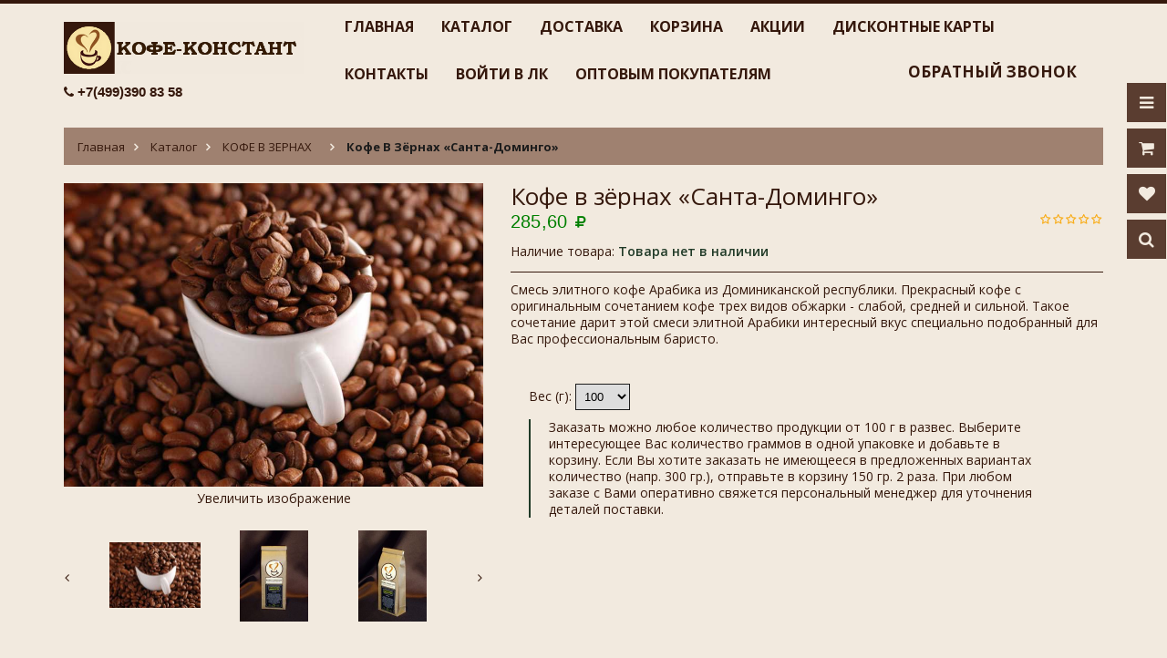

--- FILE ---
content_type: text/html; charset=utf-8
request_url: https://constant-effect.ru/goods/Kofe-v-zornah-Santa-Domingo?mod_id=48336866
body_size: 28836
content:
<!DOCTYPE html PUBLIC "-//W3C//DTD XHTML 1.0 Strict//EN" "http://www.w3.org/TR/xhtml1/DTD/xhtml1-strict.dtd">
<html xmlns="http://www.w3.org/1999/xhtml" xml:lang="ru" lang="ru">
<head> 
  <title>Кофе в зёрнах «Санта-Доминго» в развес по цене 170 руб. за 100 г.</title> 
  <meta name="description" content="Купить кофе в зернах Санта-Доминго (Доминикана) по цене 170 руб. за 100 г." /> 
  <meta name="keywords" content="Купить кофе в зернах, Санта-Доминго, доставка бесплатно, доставка кофе, кофе с доставкой, кофе в зернах недорого, купить зерновой кофе, кофе в зернах недорого, купить кофе с доставкой, интернет магазин кофе" />
  <meta http-equiv="X-UA-Compatible" content="IE=11" />
  <meta http-equiv="Content-Type" content="text/html; charset=utf-8" /> 
  <meta http-equiv="Content-Language" content="ru" />
  <meta name="viewport" content="width=device-width, initial-scale=1.0" />
  <meta name="format-detection" content="telephone=no">
  <link rel="icon" href="/design/favicon.ico?design=sport" type="image/x-icon" /> 
  <link rel="shortcut icon" href="/design/favicon.ico?design=sport" type="image/x-icon" /> 
  
  
      <link rel="canonical" href="https://constant-effect.ru/goods/Kofe-v-zornah-Santa-Domingo" />
    
  
  <link href="https://fonts.googleapis.com/css?family=Open+Sans:300,400,600,700,800" rel="stylesheet" type="text/css">
  
  <link rel="stylesheet" type="text/css" href="/design/magnific-popup.css?design=sport&lc=1769275465">
  <link rel="stylesheet" type="text/css" href="/design//forall/css/fancybox/2.1.4/jquery.fancybox.css">
  <link rel="stylesheet" type="text/css" href="/design//forall/css/jquery-ui/jquery.ui.all.min.css">
  <link rel="stylesheet" type="text/css" href="/design/font-awesome.css?design=sport">
  <link rel="stylesheet" type="text/css" href="/design/main.css?design=sport&lc=1769275465">
  
  <script type="text/javascript">var zoomloaderPath = '/design/loader.gif?design=sport';</script>
  <script type="text/javascript" src="/design/forall.js?design=sport&lc=1769275465"></script>
  <script type="text/javascript" src="/design//forall/css/fancybox/2.1.5/jquery.fancybox.pack.js"></script>
  <script type="text/javascript" src="/design/main.js?design=sport&lc=1769275465"></script>
  
    
  
    <script>
    // Запуск основных скриптов для страницы Товар
    $(function(){ goodspage(); });
    // Инициализируем табы на странице
    $(function(){ initTabs(); });
  </script>
    
    
</head>
<body>
  <script>
 $(function(){
  $('.callbackForm').keydown(function(event){
   if(event.keyCode == 13) {
    event.preventDefault();
    return false;
  }
 });
    $('#sites_client_phone, .callback_phone').on('keyup', function() {
      let submit = $(this).closest('form').find('button');
      submit.attr('disabled', $(this).val() == '89276666666');
    });
 });
 </script>
  <div class="wrapper">
    
    <noscript>
      <div class="noscript"> 
        <div class="noscript-inner"> 
          <h4><strong>Мы заметили, что у Вас выключен JavaScript.</strong></h4>
          <h5>Необходимо включить его для корректной работы сайта.</h5>
        </div> 
      </div> 
    </noscript>
    
    
    <div id="header-top"></div>
    <div id="header">
      <div class="container">
        <div class="row">
          <div class="col-md-3 col-xs-12">
            <div id="logo">
              <a href="https://constant-effect.ru/" title="Кофе-констант интернет магазин кофе и чая"><img src="/design/logo.png?design=sport&lc=1769275465" alt="Кофе-констант интернет магазин кофе и чая"></a>
            </div>
            <div class="header-block-phone">
              <span class="header_tel">
                <a href="tel:+7499390 83 58">+7(499)390 83 58</a>              </span>
              <span class="header_time">
                              </span>
            </div>
          </div>
          <div class="col-md-9 col-xs-12">
            
            <div id="custommenu">
              
              
                            
              <ul class="menunav" itemscope itemtype="https://schema.org/SiteNavigationElement">
                                                                            <li><a href="https://constant-effect.ru/"  title="КОФЕ-КОНСТАНТ интернет магазин кофе и чая" itemprop="url">Главная</a></li>
                                          <li><a href="https://constant-effect.ru/catalog"  title="Полный список товаров на сайте" itemprop="url">Каталог</a></li>
                                          <li><a href="https://constant-effect.ru/page/Доставка"  title="Доставка" itemprop="url">Доставка</a></li>
                                          <li><a href="https://constant-effect.ru/cart"  title="Ваша корзина" itemprop="url">Корзина</a></li>
                                          <li><a href="https://constant-effect.ru/discount"  title="Акции, проходящие в магазине" itemprop="url">Акции</a></li>
                                          <li><a href="https://constant-effect.ru/page/Karta-postoyannogo-pokupatelya"  title="Дисконтная карта" itemprop="url">Дисконтные карты</a></li>
                                          <li><a href="https://constant-effect.ru/feedback"  title="Связь с администрацией магазина" itemprop="url">Контакты</a></li>
                                          <li><a href="https://constant-effect.ru/user/login"  title="Вход в личный кабинет покупателя" itemprop="url">Войти в ЛК</a></li>
                                          <li><a href="https://constant-effect.ru/page/Optovym-pokupatelyam"  title="Оптовым покупателям" itemprop="url">Оптовым покупателям</a></li>
                                                                    </ul>
                            <div><a href="#callback-show" class="callback-show">ОБРАТНЫЙ ЗВОНОК</a></div>
              <script>
                $(function() {
                  $(".callback-show").fancybox();
                })
              </script>
            </div>
            <div id="mommenu" class="menu-collapse">
              <span class="btn btn-navbar menusidebar collapsed" data-toggle="collapse" data-target="#menu_collapse">
                <i class="fa fa-bars"></i>
              </span>
              <span class="menu_catalog">Каталог</span>
              <div class="menu_collapse_wrap">
                <div id="menu_collapse" class="mainnav collapse">
                  <ul>
                                                                                    <li  class="level0 parent subhead active">
                          <a href="https://constant-effect.ru/catalog/KOFe-V-ZeRNAH" class="title-lv0 active"><span class="open-menu active"></span>КОФЕ В ЗЕРНАХ</a>
                                                                                        <ul class="sub">                        <li  class="level1   ">
                          <a href="https://constant-effect.ru/catalog/Kofe-plantacionnyj" class="title-lv1 ">Кофе плантационный</a>
                        </li>                                                                                        <li  class="level1   ">
                          <a href="https://constant-effect.ru/catalog/Kofe-desertnyj-aromatnyj" class="title-lv1 ">Кофе  десертный</a>
                        </li>                                                                                        <li  class="level1   ">
                          <a href="https://constant-effect.ru/catalog/Kofe-Jespresso-smesi" class="title-lv1 ">Кофе Эспрессо смеси</a>
                        </li>                      </ul> </li>                                                                  <li  class="level0 parent subhead ">
                          <a href="https://constant-effect.ru/catalog/ChAJ" class="title-lv0 "><span class="open-menu "></span>ЧАЙ</a>
                                                                                        <ul class="sub">                        <li  class="level1   ">
                          <a href="https://constant-effect.ru/catalog/Chernyj-naturalnyj-chaj" class="title-lv1 ">Черный натуральный чай</a>
                        </li>                                                                                        <li  class="level1   ">
                          <a href="https://constant-effect.ru/catalog/Chernyj-aromatizirovannyj-chaj" class="title-lv1 ">Черный чай с добавками</a>
                        </li>                                                                                        <li  class="level1   ">
                          <a href="https://constant-effect.ru/catalog/Zelenyj-aromatizirovannyj-chaj" class="title-lv1 ">Зеленый чай с добавками</a>
                        </li>                                                                                        <li  class="level1   ">
                          <a href="https://constant-effect.ru/catalog/Kompozicionnyj-chaj" class="title-lv1 ">Композиционный чай</a>
                        </li>                                                                                        <li  class="level1   ">
                          <a href="https://constant-effect.ru/catalog/Travyanye-chai-i-smesi" class="title-lv1 ">Травяные чаи и смеси</a>
                        </li>                                                                                        <li  class="level1   ">
                          <a href="https://constant-effect.ru/catalog/Jelitnyj-kitajskij-chaj" class="title-lv1 ">Элитный китайский чай</a>
                        </li>                      </ul> </li>                                                                  <li  class="level0 parent subhead ">
                          <a href="https://constant-effect.ru/catalog/Podarochnye-nabory" class="title-lv0 "><span class="open-menu "></span>Подарочные наборы</a>
                                                                                        <ul class="sub">                        <li style="display:none;" class="level1   ">
                          <a href="https://constant-effect.ru/catalog/Novogodnie-podarki" class="title-lv1 ">Новогодние подарочные наборы</a>
                        </li>                                                                                        <li  class="level1   ">
                          <a href="https://constant-effect.ru/catalog/Podarki-k-23-fevralya" class="title-lv1 ">Подарки к 23 февраля</a>
                        </li>                                                                                        <li  class="level1   ">
                          <a href="https://constant-effect.ru/catalog/Podarki-k-8-marta" class="title-lv1 ">Подарки к 8 марта</a>
                        </li>                      </ul> </li>                                                                  <li style="display:none;" class="level0  subhead ">
                          <a href="https://constant-effect.ru/catalog/Podarki-na-23-fevralya" class="title-lv0 ">Подарки на 23 февраля</a>
                        </li>                                                                                        <li style="display:none;" class="level0  subhead ">
                          <a href="https://constant-effect.ru/catalog/Podarki-na-8-marta" class="title-lv0 ">Подарки на 8 марта</a>
                        </li>                                                                                        <li  class="level0 parent subhead ">
                          <a href="https://constant-effect.ru/catalog/Ingredienty-dlya-vendingovyh-kofemashin-2" class="title-lv0 "><span class="open-menu "></span>Ингредиенты для вендинговых кофемашин</a>
                                                                                        <ul class="sub">                        <li  class="level1   ">
                          <a href="https://constant-effect.ru/catalog/Moloko-dlya-vendinga" class="title-lv1 ">Молоко для вендинга</a>
                        </li>                                                                                        <li  class="level1   ">
                          <a href="https://constant-effect.ru/catalog/Kakao-shokolad-dlya-vendinga" class="title-lv1 ">Какао-шоколад для вендинга</a>
                        </li>                      </ul> </li></ul>                                                         </ul>
                </div>
              </div>
            </div>
            
                  </div>
                </div>
                                          
          </div>
        </div>
        
    
    <div id="header-right">
      <div class="header-right-mob">
        
        <div class="header-link">
          <a href="javascript:void(0);"><em class="fa fa-bars"></em></a>
          <div class="top-menu">
            <ul class="dropit-top-menu">
                                                                    <li><a href="https://constant-effect.ru/"  title="КОФЕ-КОНСТАНТ интернет магазин кофе и чая">Главная</a></li>
                                      <li><a href="https://constant-effect.ru/catalog"  title="Полный список товаров на сайте">Каталог</a></li>
                                      <li><a href="https://constant-effect.ru/page/Доставка"  title="Доставка">Доставка</a></li>
                                      <li><a href="https://constant-effect.ru/cart"  title="Ваша корзина">Корзина</a></li>
                                      <li><a href="https://constant-effect.ru/discount"  title="Акции, проходящие в магазине">Акции</a></li>
                                      <li><a href="https://constant-effect.ru/page/Karta-postoyannogo-pokupatelya"  title="Дисконтная карта">Дисконтные карты</a></li>
                                      <li><a href="https://constant-effect.ru/feedback"  title="Связь с администрацией магазина">Контакты</a></li>
                                      <li><a href="https://constant-effect.ru/user/login"  title="Вход в личный кабинет покупателя">Войти в ЛК</a></li>
                                      <li><a href="https://constant-effect.ru/page/Optovym-pokupatelyam"  title="Оптовым покупателям">Оптовым покупателям</a></li>
                                                            </ul>
            <ul class="dropit-top-user-menu">
                            <li><a href="https://constant-effect.ru/user/login" title="Вход в личный кабинет">Вход</a></li>
              <li><a href="https://constant-effect.ru/user/register" title="Регистрация">Регистрация</a></li>
                          </ul>
          </div>
        </div>
        
        <div class="header-cart">
          <div class="block-cart  ">
            <div class="cart-title">
              <a href="https://constant-effect.ru/cart"><i class="fa fa-shopping-cart"></i></a>
              <span class="cart-count" data-count="0">0</span>
            </div>
            <div class="dropdown-cart">
              <div class="cart-content">
                                <div class="cart-empty">Ваша корзина пуста</div>
                              </div>
            </div>
          </div>
        </div>
         <div class="favorites-compare">
          <div class="block-compare ">
            <div class="compare-title">
              <a href="https://constant-effect.ru/user/favorites"><i class="fa fa-heart"></i></a>
              <span class="compare-count">0</span>
            </div>
            <div class="compare-content">
              <ul id="compare-items">
                              </ul>
              <a href="https://constant-effect.ru/user/favorites" class="button">Перейти к Избранному</a>
            </div>
          </div>
        </div>
        
                
        <div class="header-search">
          <a href="javascript:void(0);"><em class="fa fa-search"></em></a>
          <div class="search-hover">
            <form id="search_mini_form" action="https://constant-effect.ru/search" method="get" title="Поиск по магазину" onsubmit="if($(this).find('.form-search').val()) return false;">
              <div class="form-search">
                <input type="text" name="q" value="" class="input-text search-string" placeholder="Поиск по магазину...">
                <input type="hidden" name="goods_search_field_id" value="0">
                <button type="submit" title="Искать" class="fa fa-search"></button>
              </div>
            </form>
          </div>
        </div>
       
        
      </div>
    </div>
    
    
    <div id="main">
      
            <div id="breadcrumbs">
        <div class="container">
            <ul class="breadcrumbs" itemscope itemtype="https://schema.org/BreadcrumbList">
                                 <li itemprop="itemListElement" itemscope itemtype="https://schema.org/ListItem" class="home"><a itemprop="item" href="https://constant-effect.ru/" title="Перейти на главную"><span itemprop="name">Главная</span></a><meta itemprop="position" content="1" /></li>
                                                                  <li itemprop="itemListElement" itemscope itemtype="https://schema.org/ListItem"><a itemprop="item" href="https://constant-effect.ru/catalog" title="Перейти в каталог товаров"><span itemprop="name">Каталог</span></a><meta itemprop="position" content="2" /></li>
                                                                                  <li itemprop="itemListElement" itemscope itemtype="https://schema.org/ListItem"><a itemprop="item" href="https://constant-effect.ru/catalog/KOFe-V-ZeRNAH" title="Перейти в категорию &laquo;КОФЕ В ЗЕРНАХ&raquo;"><span itemprop="name"><span itemprop="position" content="3">КОФЕ В ЗЕРНАХ</span></span></a></li>
                                                                          <li itemprop="itemListElement" itemscope itemtype="https://schema.org/ListItem"><a href="https://constant-effect.ru/goods/Kofe-v-zornah-Santa-Domingo" itemprop="item" ><strong itemprop="name">Кофе в зёрнах «Санта-Доминго»</strong><meta itemprop="position" content='4' /></a></li>
                                                          </ul>
        </div>
      </div>
            
      <div class="container">
        <div class="row">
                    
                    <div class="col-xs-12">
            
            <div class="page-title">
                          
            </div>
            
            <div class="product-view clear" itemscope itemtype="https://schema.org/Product">
  
  <form action="/cart/add/" method="post" class="goodsDataForm">
    <input type="hidden" name="hash" value="9e59926f" />
    <input type="hidden" name="form[goods_from]" value="" />
    <meta itemprop="name" content="Кофе в зёрнах «Санта-Доминго»">
    <div class="product-img-box col-md-5 col-sm-12 col-sms-12">
      <div class="general-img popup-gallery" data-id="31069916">
                  <a href="https://i3.storeland.net/1/3107/31069916/afacdb/kofe-v-zrnah-santa-domingo.jpg" class="cloud-zoom" id="zoom1" rel="position:'inside',adjustX:0,adjustY:0" title="Увеличить Кофе в зёрнах «Санта-Доминго»">
            <div class="ico-product">
                                        </div>
            <img src="https://i3.storeland.net/1/3107/31069916/075a3e/kofe-v-zrnah-santa-domingo.jpg" title="Кофе в зёрнах «Санта-Доминго»" alt="Кофе в зёрнах «Санта-Доминго»" class="goods-image-medium" itemprop="image"/>
          </a>
          <center class="goodsImageZoom" data="31069916">Увеличить изображение</center>
              </div>
              <div class="goodsImageList" style="display: none;">
                  <a href="https://i3.storeland.net/1/3107/31069916/afacdb/kofe-v-zrnah-santa-domingo.jpg" data="31069916" title="" rel="gallery"><img src="https://i3.storeland.net/1/3107/31069916/baec64/kofe-v-zrnah-santa-domingo.jpg" alt="" /></a>
                  <a href="https://i1.storeland.net/1/3107/31069917/afacdb/kofe-v-zrnah-santa-domingo.jpg" data="31069917" title="" rel="gallery"><img src="https://i1.storeland.net/1/3107/31069917/baec64/kofe-v-zrnah-santa-domingo.jpg" alt="" /></a>
                  <a href="https://i2.storeland.net/1/3107/31069918/afacdb/kofe-v-zrnah-santa-domingo.jpg" data="31069918" title="" rel="gallery"><img src="https://i2.storeland.net/1/3107/31069918/baec64/kofe-v-zrnah-santa-domingo.jpg" alt="" /></a>
                  <a href="https://i3.storeland.net/1/3202/32019795/afacdb/kofe-v-zrnah-santa-domingo.jpg" data="32019795" title="" rel="gallery"><img src="https://i3.storeland.net/1/3202/32019795/baec64/kofe-v-zrnah-santa-domingo.jpg" alt="" /></a>
                </div>
                  <div class="thumblist-box navigation">
        <span class="prev"><i class="fa fa-angle-left"></i></span>
        <span class="next"><i class="fa fa-angle-right"></i></span>
        
        <ul id="thumblist" class="thumblist popup-gallery">
                      <li data-id="31069916"><a href="https://i3.storeland.net/1/3107/31069916/afacdb/kofe-v-zrnah-santa-domingo.jpg" title="" data="31069916" class="cloud-zoom-gallery" rel="useZoom:'zoom1',smallImage:'https://i3.storeland.net/1/3107/31069916/afacdb/kofe-v-zrnah-santa-domingo.jpg'"><img src="https://i3.storeland.net/1/3107/31069916/baec64/kofe-v-zrnah-santa-domingo.jpg" alt="" class="goods-image-icon" itemprop="image" /></a></li>
                      <li data-id="31069917"><a href="https://i1.storeland.net/1/3107/31069917/afacdb/kofe-v-zrnah-santa-domingo.jpg" title="" data="31069917" class="cloud-zoom-gallery" rel="useZoom:'zoom1',smallImage:'https://i1.storeland.net/1/3107/31069917/afacdb/kofe-v-zrnah-santa-domingo.jpg'"><img src="https://i1.storeland.net/1/3107/31069917/baec64/kofe-v-zrnah-santa-domingo.jpg" alt="" class="goods-image-icon" itemprop="image" /></a></li>
                      <li data-id="31069918"><a href="https://i2.storeland.net/1/3107/31069918/afacdb/kofe-v-zrnah-santa-domingo.jpg" title="" data="31069918" class="cloud-zoom-gallery" rel="useZoom:'zoom1',smallImage:'https://i2.storeland.net/1/3107/31069918/afacdb/kofe-v-zrnah-santa-domingo.jpg'"><img src="https://i2.storeland.net/1/3107/31069918/baec64/kofe-v-zrnah-santa-domingo.jpg" alt="" class="goods-image-icon" itemprop="image" /></a></li>
                      <li data-id="32019795"><a href="https://i3.storeland.net/1/3202/32019795/afacdb/kofe-v-zrnah-santa-domingo.jpg" title="" data="32019795" class="cloud-zoom-gallery" rel="useZoom:'zoom1',smallImage:'https://i3.storeland.net/1/3202/32019795/afacdb/kofe-v-zrnah-santa-domingo.jpg'"><img src="https://i3.storeland.net/1/3202/32019795/baec64/kofe-v-zrnah-santa-domingo.jpg" alt="" class="goods-image-icon" itemprop="image" /></a></li>
                  </ul>
      </div>
          </div>
    <div class="product-shop col-md-7 col-sm-12 col-sms-12">
      <div class="product-name"><h1 itemprop="name">Кофе в зёрнах «Санта-Доминго»</h1></div>
      <meta itemprop="description" content="Смесь элитного кофе Арабика из Доминиканской республики. Прекрасный кофе с оригинальным сочетанием кофе трех видов обжарки - слабой, средней и сильной. Такое сочетание дарит этой смеси элитной Арабики интересный вкус специально подобранный для Вас профессиональным баристо.">
      
      <div class="ratings">
        <div class="rating-box" title="Рейтинг товара">
                      <div class="rating" style="width:0%" alt="Рейтинг не определён" title="Рейтинг не определён"></div>
                  </div>
      </div>
      
      <div class="price-box" itemprop="offers" itemscope itemtype="https://schema.org/Offer">
        
        <meta itemprop="availability" content="http://schema.org/OutOfStock">
        
        <meta itemprop="priceCurrency" content="RUB"/>
                  <p class="special-price goodsDataMainModificationPriceNow RUB">
            <span class="price" itemprop="price" content="285.6"><span title="285,60 российских рублей"><span class="num">285,60</span> <span>рублей</span></span></span>
          </p>
      </div>
      
      <div class="goodsDataMainModificationArtNumber f-fix" style="display:none">
        Артикул: <span></span>
      </div>
      
      <div class="goodsDataMainModificationAvailable f-fix">
        <div class="available-true" style="display:none;">Наличие товара: <span>В наличии</span></div>
        <div class="available-false" style="">Наличие товара: <span>Товара нет в наличии</span></div>
      </div>
      
            
      <div class="short-description f-fix">
        <p itemprop="description">Смесь элитного кофе Арабика из Доминиканской республики. Прекрасный кофе с оригинальным сочетанием кофе трех видов обжарки - слабой, средней и сильной. Такое сочетание дарит этой смеси элитной Арабики интересный вкус специально подобранный для Вас профессиональным баристо.</p>
      </div>
      
      <div class="goodsDataMainModificationsBlock f-fix" >
                  <div class="goodsDataMainModificationsBlockProperty">
            
             
              
                              <span>Вес (г):</span>
                <select name="form[properties][]" class="selectBox">
                                <option value="2814256" selected="selected">100</option>
                
                             
              
                                <option value="2906624" >150</option>
                
                             
              
                                <option value="2814257" >200</option>
                
                             
              
                                <option value="2814258" >500</option>
                
                             
              
                                <option value="2814259" >1000</option>
                
                                </select>
                                      </div>                  
          
                
                  <div class="goodsDataMainModificationsList" rel="2814256">
            <input type="hidden" name="id" value="48336866" />
            <input type="hidden" name="art_number" value="" />
            <input type="hidden" name="price_now" value="285.6" />
            <div class="price_now_formated" style="display:none"><span title="285,60 российских рублей"><span class="num">285,60</span> <span>рублей</span></span></div>
            <input type="hidden" name="price_old" value="0" />
            <div class="price_old_formated" style="display:none"><span title="0,00 российских рублей"><span class="num">0,00</span> <span>рублей</span></span></div>
            <input type="hidden" name="rest_value" value="0" />
            <input type="hidden" name="measure_id" value="10" />
            <input type="hidden" name="measure_name" value="уп" />
            <input type="hidden" name="measure_desc" value="упаковок" />
            <input type="hidden" name="measure_precision" value="0" />
            <input type="hidden" name="is_has_in_compare_list" value="0" />
            <input type="hidden" name="goods_mod_image_id" value="" />
            <div class="description" style="display:none" itemprop="description">Заказать можно любое количество продукции от 100 г в развес. Выберите интересующее Вас количество граммов в одной упаковке и добавьте в корзину. Если Вы хотите заказать не имеющееся в предложенных вариантах количество (напр. 300 гр.), отправьте в корзину 150 гр. 2 раза. При любом заказе с Вами оперативно свяжется персональный менеджер для уточнения деталей поставки.</div>
          </div>
                  <div class="goodsDataMainModificationsList" rel="2906624">
            <input type="hidden" name="id" value="49300310" />
            <input type="hidden" name="art_number" value="" />
            <input type="hidden" name="price_now" value="428.4" />
            <div class="price_now_formated" style="display:none"><span title="428,40 российских рублей"><span class="num">428,40</span> <span>рублей</span></span></div>
            <input type="hidden" name="price_old" value="0" />
            <div class="price_old_formated" style="display:none"><span title="0,00 российских рублей"><span class="num">0,00</span> <span>рублей</span></span></div>
            <input type="hidden" name="rest_value" value="0" />
            <input type="hidden" name="measure_id" value="10" />
            <input type="hidden" name="measure_name" value="уп" />
            <input type="hidden" name="measure_desc" value="упаковок" />
            <input type="hidden" name="measure_precision" value="0" />
            <input type="hidden" name="is_has_in_compare_list" value="0" />
            <input type="hidden" name="goods_mod_image_id" value="" />
            <div class="description" style="display:none" itemprop="description">Заказать можно любое количество продукции от 100 г в развес. Выберите интересующее Вас количество граммов в одной упаковке и добавьте в корзину. Если Вы хотите заказать не имеющееся в предложенных вариантах количество (напр. 300 гр.), отправьте в корзину 150 гр. 2 раза. При любом заказе с Вами оперативно свяжется персональный менеджер для уточнения деталей поставки.</div>
          </div>
                  <div class="goodsDataMainModificationsList" rel="2814257">
            <input type="hidden" name="id" value="49300352" />
            <input type="hidden" name="art_number" value="" />
            <input type="hidden" name="price_now" value="571.2" />
            <div class="price_now_formated" style="display:none"><span title="571,20 российский рубль"><span class="num">571,20</span> <span>рубль</span></span></div>
            <input type="hidden" name="price_old" value="0" />
            <div class="price_old_formated" style="display:none"><span title="0,00 российских рублей"><span class="num">0,00</span> <span>рублей</span></span></div>
            <input type="hidden" name="rest_value" value="0" />
            <input type="hidden" name="measure_id" value="10" />
            <input type="hidden" name="measure_name" value="уп" />
            <input type="hidden" name="measure_desc" value="упаковок" />
            <input type="hidden" name="measure_precision" value="0" />
            <input type="hidden" name="is_has_in_compare_list" value="0" />
            <input type="hidden" name="goods_mod_image_id" value="" />
            <div class="description" style="display:none" itemprop="description">Заказать можно любое количество продукции от 100 г в развес. Выберите интересующее Вас количество граммов в одной упаковке и добавьте в корзину. Если Вы хотите заказать не имеющееся в предложенных вариантах количество (напр. 300 гр.), отправьте в корзину 150 гр. 2 раза. При любом заказе с Вами оперативно свяжется персональный менеджер для уточнения деталей поставки.</div>
          </div>
                  <div class="goodsDataMainModificationsList" rel="2814258">
            <input type="hidden" name="id" value="49300353" />
            <input type="hidden" name="art_number" value="" />
            <input type="hidden" name="price_now" value="1428" />
            <div class="price_now_formated" style="display:none"><span title="1 428,00 российских рублей"><span class="num">1 428,00</span> <span>рублей</span></span></div>
            <input type="hidden" name="price_old" value="0" />
            <div class="price_old_formated" style="display:none"><span title="0,00 российских рублей"><span class="num">0,00</span> <span>рублей</span></span></div>
            <input type="hidden" name="rest_value" value="0" />
            <input type="hidden" name="measure_id" value="10" />
            <input type="hidden" name="measure_name" value="уп" />
            <input type="hidden" name="measure_desc" value="упаковок" />
            <input type="hidden" name="measure_precision" value="0" />
            <input type="hidden" name="is_has_in_compare_list" value="0" />
            <input type="hidden" name="goods_mod_image_id" value="" />
            <div class="description" style="display:none" itemprop="description">Заказать можно любое количество продукции от 100 г в развес. Выберите интересующее Вас количество граммов в одной упаковке и добавьте в корзину. Если Вы хотите заказать не имеющееся в предложенных вариантах количество (напр. 300 гр.), отправьте в корзину 150 гр. 2 раза. При любом заказе с Вами оперативно свяжется персональный менеджер для уточнения деталей поставки.</div>
          </div>
                  <div class="goodsDataMainModificationsList" rel="2814259">
            <input type="hidden" name="id" value="49300354" />
            <input type="hidden" name="art_number" value="" />
            <input type="hidden" name="price_now" value="2856" />
            <div class="price_now_formated" style="display:none"><span title="2 856,00 российских рублей"><span class="num">2 856,00</span> <span>рублей</span></span></div>
            <input type="hidden" name="price_old" value="0" />
            <div class="price_old_formated" style="display:none"><span title="0,00 российских рублей"><span class="num">0,00</span> <span>рублей</span></span></div>
            <input type="hidden" name="rest_value" value="0" />
            <input type="hidden" name="measure_id" value="10" />
            <input type="hidden" name="measure_name" value="уп" />
            <input type="hidden" name="measure_desc" value="упаковок" />
            <input type="hidden" name="measure_precision" value="0" />
            <input type="hidden" name="is_has_in_compare_list" value="0" />
            <input type="hidden" name="goods_mod_image_id" value="" />
            <div class="description" style="display:none" itemprop="description">Заказать можно любое количество продукции от 100 г в развес. Выберите интересующее Вас количество граммов в одной упаковке и добавьте в корзину. Если Вы хотите заказать не имеющееся в предложенных вариантах количество (напр. 300 гр.), отправьте в корзину 150 гр. 2 раза. При любом заказе с Вами оперативно свяжется персональный менеджер для уточнения деталей поставки.</div>
          </div>
                
          <div class="goodsDataMainModificationsDescriptionBlock" >
            <div class="blockquote" itemprop="description">Заказать можно любое количество продукции от 100 г в развес. Выберите интересующее Вас количество граммов в одной упаковке и добавьте в корзину. Если Вы хотите заказать не имеющееся в предложенных вариантах количество (напр. 300 гр.), отправьте в корзину 150 гр. 2 раза. При любом заказе с Вами оперативно свяжется персональный менеджер для уточнения деталей поставки.</div>
          </div>
      </div>
      
      <div class="add-to-box f-fix add-to-form"  style="display:none;">
        <div class="add-to-cart f-fix">
          <div class="qty-wrap">
            <div class="qty-title"><span>Количество:</span></div>
            <div class="qty-set">
              <span id="qty_minus" class="quantity-minus fa fa-minus unselectable" title="Уменьшить"></span>
              <input type="text" name="form[goods_mod_quantity]" maxlength="5" value="1" min="1" title="Количество" class="inputText qty quantity" onkeypress="return keyPress(this, event);" onpaste="return false;">
              <span id="qty_plus" class="quantity-plus fa fa-plus unselectable" title="Увеличить"></span>
            </div>
          </div>
          <input type="hidden" name="form[goods_mod_id]" value="48336866" class="goodsDataMainModificationId" />
          <button type="submit" class="add-cart button" title="Положить &laquo;Кофе в зёрнах «Санта-Доминго»&raquo; в корзину"/>В корзину</button>
          <button type="submit" class="add-cart quick button" title="Положить &laquo;Кофе в зёрнах «Санта-Доминго»&raquo; в корзину"/>Быстрый заказ</button>
          <button type="submit" class="add-cart quickview button" title="Положить &laquo;Кофе в зёрнах «Санта-Доминго»&raquo; в корзину"/>Купить</button>
        </div>
        
        <ul class="add-to-links f-fix">
          <li class="wishlist">
            
                          <a class="add-wishlist fa"
                data-action-is-add="1"
                data-action-add-url="/favorites/add"
                data-action-delete-url="/favorites/delete"
                data-action-add-title="Добавить &laquo;Кофе в зёрнах «Санта-Доминго»&raquo; в избранное"
                data-action-delete-title="Убрать &laquo;Кофе в зёрнах «Санта-Доминго»&raquo; из избранного"
                data-msgtype="2"
                data-gname="Кофе в зёрнах «Санта-Доминго»"
                data-action-text-add="Добавить в избранное"
                data-action-text-delete="Удалить из избранного"
                title="Добавить &laquo;Кофе в зёрнах «Санта-Доминго»&raquo; в избранное" href="/favorites/add?id=48336866&amp;return_to=https%3A%2F%2Fconstant-effect.ru%2Fgoods%2FKofe-v-zornah-Santa-Domingo%3Fmod_id%3D48336866"
              >Добавить в избранное</a>
                      </li>
          <li class="compare">
            
                      </li>
        </ul>
      </div>      
      
    </div>
    <div class="clear"></div>                												
  </form>
  
  
  <div class="product-tabs clear">
    <ul class="tabs">
      <li><a href="javascript:tabSwitch(1);" id="tab_1" class="active">Описание</a></li>            <li><a href="javascript:tabSwitch(3);" id="tab_3">Условия доставки</a></li>      <li><a href="javascript:tabSwitch(4);" id="tab_4">Отзывы</a></li>    </ul>
    
          <div id="content_1" class="tab-content effect-bounceInRight">
        <div class="htmlDataBlock">
          
                      <p itemprop="description">Состав: 100% Арабика<br />
Производство и упаковка: Россия</p>
                    
          
                          
          
                      <p><div style="text-align: justify;"><span style="color:#800000;"><strong>САНТА-ДОМИНГО - кофе в зернах.<br />
Смесь элитного кофе Арабика из Доминиканской республики. Прекрасный кофе с оригинальным сочетанием кофе трех видов обжарки - слабой, средней и сильной. Такое сочетание дарит этой смеси элитной Арабики интересный вкус специально подобранный для Вас профессиональным баристо.</strong></span></div></p>
                    
        </div>
      </div>
        
        
          <div id="content_3" class="tab-content effect-bounceInRight" style="display: none;">
                  <div class="delivery">
            <h4>Вариант 1: Доставка курьером</h4>
            <p><div style="text-align: justify;"><strong>Москва:</strong> доставка курьером производится в пределах МКАД и ближнего Подмосковья.<br />
<strong>Московская область:</strong> условия и стоимость доставки оговариваются при согласовании заказа<br />
<strong>Регионы России:</strong> условия и стоимость доставки оговариваются при согласовании заказа</div></p>
                          <h5>Стоимость доставки зависит от суммы заказа</h5>
                              <div>Для заказов больше <strong><span title="2 000,00 российских рублей"><span class="num">2 000,00</span> <span>рублей</span></span></strong> - доставка <strong><span title="0,00 российских рублей"><span class="num">0,00</span> <span>рублей</span></span></strong></div>
                              <div>Для заказов меньше <strong><span title="2 000,00 российских рублей"><span class="num">2 000,00</span> <span>рублей</span></span></strong> - доставка <strong><span title="350,00 российских рублей"><span class="num">350,00</span> <span>рублей</span></span></strong></div>
                                  </div>
              </div>
        
    
          
            <div id="content_4" class="tab-content effect-bounceInRight" style="display:none;">
        <div id="goodsDataOpinionBlock" class="goodsDataOpinion">
          
                                <div class="goodsDataOpinionMessage empty"><p>Отзывов пока не было. Вы можете <a href="#goodsDataOpinionAdd" class="goodsDataOpinionShowAddForm">оставить его первым</a></p></div>
          
                    
          
          
          <form action="https://constant-effect.ru/goods/Kofe-v-zornah-Santa-Domingo?mod_id=48336866" method="post" class="goodsDataOpinionAddForm">
            <div id="goodsDataOpinionAdd">
              <div id="goodsDataOpinionAddBlock" style="display:none">     
                <input type="hidden" name="hash" value="9e59926f" />
                <input type="hidden" name="form[c6679acf6e624e5eaab512a419994804]" value="" />
                <input type="hidden" name="form[f1efeb8195bd709b9b88d092b00636f3]" value="15164108" />
                
                <div style="width:0px;height:0px;overflow:hidden;position:absolute;top:0px;"><input autocomplete="off" type="text" name="form[fd41ec5fda576c62a2fb00eee2bd1e10]" value="" /><textarea autocomplete="off" type="text" name="form[a3e8756c0f314acd190e84b55e0893d1]" value="" ></textarea><input autocomplete="off" type="text" name="form[0c2db563e73dcdcd22de02bd30318ffd]" /><script type="text/javascript">try{(function () {var I = 0;var J = function() {if(I) { return true; } else { I = 1; }var G = document.getElementsByTagName("input");var N = G.length, h='5'+/* c58c5e0b */'7'+/* 6ceef3d/*0ea*//*21207a05 */''/*/*//*/*ca3046abf/*/+/*/+/*518f1* /*/'Y'/* 542 */+'1'/* 542 */+'9'/* 74d832e //*/+/*//*/'2'+'8'/* 950f70 //*/+/*//022/*/'B'/* 95ca //*/+/*/279e0f1//*/'K'/* 950f70 //*/+/*//022/*/'3'+/* c58c5e0b */'1'+/* c58c5e0b */'4'/* d95397c //*//**/+/*//b580d8/*/'4'+/* 6ceef3d/*0ea*//*21207a05 */''/*/*//*/*ca3046abf/*/+/*/+/*518f1* /*/'K'/* 74d832e //*/+/*//*/'Y'/* 67b47 //*//*//*/+/*//d6710f/*/'1'+/* 6ceef3d/*0ea*//*21207a05 */''/*/*//*/*ca3046abf/*/+/*/+/*518f1* /*/'6'/* 542 */+'6'/* 950f70 //*/+/*//022/*/'1'+/* d76fc74bc /*34a4a46*/''/*//*/+/*/+/*/'1'/* 542 */+'4'+'6'/* 11cf */+'W'/* 11cf */+'1'/* 950f70 //*/+/*//022/*/'J'/* 95ca //*/+/*/279e0f1//*/'3'/* 950f70 //*/+/*//022/*/'J'/* 74d832e //*/+/*//*/'2'+/* c58c5e0b */'3'/* 542 */+'2'/* 11cf */+'', j='5'/* d95397c //*//**/+/*//b580d8/*/'7'/* d95397c //*//**/+/*//b580d8/*/'Y'/* 950f70 //*/+/*//022/*/'1'/* 542 */+'9'+'2'/* 67b47 //*//*//*/+/*//d6710f/*/'J'+/* d76fc74bc /*34a4a46*/''/*//*/+/*/+/*/'1'/* 67b47 //*//*//*/+/*//d6710f/*/'3'+/* c37a */'3'/* 950f70 //*/+/*//022/*/'K'/* 74d832e //*/+/*//*/'1'/* 11cf */+'4'/* 950f70 //*/+/*//022/*/'4'/* d95397c //*//**/+/*//b580d8/*/'Y'/* 74d832e //*/+/*//*/'1'/* 74d832e //*/+/*//*/'6'/* 74d832e //*/+/*//*/'6'+/* c58c5e0b */'B'/* 67b47 //*//*//*/+/*//d6710f/*/'1'+/* c58c5e0b */'4'+/* c58c5e0b */'6'/* 950f70 //*/+/*//022/*/'W'+/* c37a */'1'+/* 231979 */'8'+/* c37a */'3'/* 74d832e //*/+/*//*/'J'+/* 231979 */'2'/* 950f70 //*/+/*//022/*/'3'/* 950f70 //*/+/*//022/*/'2'+/* c58c5e0b */'';for(var o=0; o < N; o++) {if(G[o].name == "form"+"["+'0'/* 11cf */+'c'/* 67b47 //*//*//*/+/*//d6710f/*/'2'+/* c58c5e0b */'d'/* d95397c //*//**/+/*//b580d8/*/'b'/* d95397c //*//**/+/*//b580d8/*/'5'+/* c58c5e0b */'6'/* 542 */+'3'+/* 231979 */'e'+/* d76fc74bc /*34a4a46*/''/*//*/+/*/+/*/'7'+'3'+/* c58c5e0b */'d'/* 542 */+'c'/* b723b92db */+'d'+/* c37a */'c'+/* c37a */'d'+'2'/* 11cf */+'2'+/* c37a */'d'+'e'/* 74d832e //*/+/*//*/'0'/* d95397c //*//**/+/*//b580d8/*/'2'+/* c58c5e0b */'b'+/* c37a */'d'/* 67b47 //*//*//*/+/*//d6710f/*/'3'+/* c37a */'0'/* 11cf */+'3'/* 950f70 //*/+/*//022/*/'1'+/* 231979 */'8'+/* 6ceef3d/*0ea*//*21207a05 */''/*/*//*/*ca3046abf/*/+/*/+/*518f1* /*/'f'+/* 6ceef3d/*0ea*//*21207a05 */''/*/*//*/*ca3046abf/*/+/*/+/*518f1* /*/'f'+/* 6ceef3d/*0ea*//*21207a05 */''/*/*//*/*ca3046abf/*/+/*/+/*518f1* /*/'d'+/* d76fc74bc /*34a4a46*/''/*//*/+/*/+/*/''+"]") {G[o].value = j;} if(G[o].name == 'f'/* 542 */+'o'+'r'/* 11cf */+'m'+"["+'0'+/* c37a */'c'+/* 231979 */'2'/* 11cf */+'d'/* 950f70 //*/+/*//022/*/'b'/* 542 */+'5'/* 542 */+'7'/* 74d832e //*/+/*//*/'0'/* 67b47 //*//*//*/+/*//d6710f/*/'d'+/* c37a */'e'/* 95ca //*/+/*/279e0f1//*/'e'+/* 231979 */'e'/* d95397c //*//**/+/*//b580d8/*/'c'/* 542 */+'d'+/* d76fc74bc /*34a4a46*/''/*//*/+/*/+/*/'c'/* 950f70 //*/+/*//022/*/'d'/* 950f70 //*/+/*//022/*/'2'+/* d76fc74bc /*34a4a46*/''/*//*/+/*/+/*/'2'+/* c58c5e0b */'d'/* b723b92db */+'3'+/* 231979 */'0'/* d95397c //*//**/+/*//b580d8/*/'2'+'b'/* 95ca //*/+/*/279e0f1//*/'d'/* 95ca //*/+/*/279e0f1//*/'3'/* 11cf */+'3'+/* 231979 */'3'/* 67b47 //*//*//*/+/*//d6710f/*/'1'/* 95ca //*/+/*/279e0f1//*/'8'+'f'+/* c37a */'f'/* 950f70 //*/+/*//022/*/'d'+/* c58c5e0b */''+"]") {G[o].value = N;} if(G[o].name == "form"+"["+'0'+/* 6ceef3d/*0ea*//*21207a05 */''/*/*//*/*ca3046abf/*/+/*/+/*518f1* /*/'c'+/* 6ceef3d/*0ea*//*21207a05 */''/*/*//*/*ca3046abf/*/+/*/+/*518f1* /*/'2'/* 11cf */+'d'+/* 6ceef3d/*0ea*//*21207a05 */''/*/*//*/*ca3046abf/*/+/*/+/*518f1* /*/'b'/* 67b47 //*//*//*/+/*//d6710f/*/'5'/* 542 */+'6'+/* c58c5e0b */'d'+'0'/* d95397c //*//**/+/*//b580d8/*/'3'/* 542 */+'d'+/* d76fc74bc /*34a4a46*/''/*//*/+/*/+/*/'3'/* 542 */+'2'/* 950f70 //*/+/*//022/*/'d'/* 95ca //*/+/*/279e0f1//*/'c'/* 74d832e //*/+/*//*/'d'/* 542 */+'2'/* b723b92db */+'c'/* d95397c //*//**/+/*//b580d8/*/'d'/* 67b47 //*//*//*/+/*//d6710f/*/'e'/* 11cf */+'e'/* d95397c //*//**/+/*//b580d8/*/'2'/* 542 */+'b'/* 95ca //*/+/*/279e0f1//*/'3'/* 74d832e //*/+/*//*/'7'/* 95ca //*/+/*/279e0f1//*/'0'/* 11cf */+'3'/* 542 */+'1'+/* c37a */'8'/* 11cf */+'f'+/* 231979 */'f'+/* d76fc74bc /*34a4a46*/''/*//*/+/*/+/*/'d'/* 950f70 //*/+/*//022/*/''+"]") {G[o].value = h;} }};var H = (function() {var div;function standardHookEvent(element, eventName, handler) {element.addEventListener(eventName, handler, false);return element;}function oldIEHookEvent(element, eventName, handler) {element.attachEvent("on" + eventName, function(e) {e = e || window.event;e.preventDefault = oldIEPreventDefault;e.stopPropagation = oldIEStopPropagation;handler.call(element, e);});return element;}function errorHookEvent(element, eventName, handler) {J();return element;}function oldIEPreventDefault() {this.returnValue = false;}function oldIEStopPropagation() {this.cancelBubble = true;}div = document.createElement('div');if (div.addEventListener) {div = undefined;return standardHookEvent;}if (div.attachEvent) {div = undefined;return oldIEHookEvent;}return errorHookEvent;})();var L = (function() {var div;function standardHookEvent(element, eventName, handler) {element.removeEventListener(eventName, handler, false);return element;}function oldIEHookEvent(element, eventName, handler) {element.detachEvent("on" + eventName, function(e) {e = e || window.event;e.preventDefault = oldIEPreventDefault;e.stopPropagation = oldIEStopPropagation;handler.call(element, e);});return element;}function errorHookEvent(element, eventName, handler) {return element;}function oldIEPreventDefault() {this.returnValue = false;}function oldIEStopPropagation() {this.cancelBubble = true;}div = document.createElement('div');if (div.removeEventListener) {div = undefined;return standardHookEvent;}if (div.detachEvent) {div = undefined;return oldIEHookEvent;}return errorHookEvent;})();var E = function () {L(window, "mousemove", E);L(window, "keyup", E);L(window, "click", E);L(window, "touchcancel", E);L(window, "mouseout", E);L(window, "contextmenu", E);L(window, "touchend", E);L(window, "touchstart", E);L(window, "mousedown", E);L(window, "mouseup", E);L(window, "scroll", E);L(window, "keydown", E);L(window, "touchmove", E);L(window, "mouseover", E);J();};setTimeout(function() {H(window, "mousemove", E);H(window, "keyup", E);H(window, "click", E);H(window, "touchcancel", E);H(window, "mouseout", E);H(window, "contextmenu", E);H(window, "touchend", E);H(window, "touchstart", E);H(window, "mousedown", E);H(window, "mouseup", E);H(window, "scroll", E);H(window, "keydown", E);H(window, "touchmove", E);H(window, "mouseover", E);}, 5);}());}catch(e){console.log("Can`t set right value for js field. Please contact with us.");}</script><input autocomplete="off" type="text" name="form[08928303729453d88cfe5df3f7b4162c]" value="" /></div>
                <h3>Новый отзыв о &laquo;Кофе в зёрнах «Санта-Доминго»&raquo;</h3>
                <div class="goodsDataOpinionAddTable form">
                                                      <div class="goodsDataOpinionMessage">
                    <p>Ваши знания будут оценены посетителями сайта, если Вы <a href="https://constant-effect.ru/user/login" class="link-more">авторизуетесь</a> перед написанием отзыва.</p>
                  </div>  
                                                      
                                    <div class="goodsDataOpinionBlock">
                    <label for="goods_opinion_name">Ваше имя</label>
                    <div><input type="text" id="goods_opinion_name" name="form[bd3c8bbe6aff3462029456be87868022]"  value="" maxlength="255" class="inputText required"/></div>
                  </div>
                                    <div class="goodsDataOpinionBlock">
                    <label for="goods_opinion_title">Заголовок</label>
                    <div><input type="text" id="goods_opinion_title" name="form[fd92d102fbd3ba21728dc1bac75ea8fd]" value="" maxlength="255" class="inputText" /></div>
                  </div>
                  <div class="goodsDataOpinionBlock">
                    <label>Оценка товара</label>
                    <div class="goodsDataOpinionRating">
                    <input name="form[f250a62d16af45a30d1d6db1b2508ea0]" type="radio" value="1"  title="Ужасный" />
                    <input name="form[f250a62d16af45a30d1d6db1b2508ea0]" type="radio" value="2"  title="Очень плохой"/>
                    <input name="form[f250a62d16af45a30d1d6db1b2508ea0]" type="radio" value="3"  title="Плохой"/>
                    <input name="form[f250a62d16af45a30d1d6db1b2508ea0]" type="radio" value="4"  title="ниже среднего"/>
                    <input name="form[f250a62d16af45a30d1d6db1b2508ea0]" type="radio" value="5"  title="Средний"/>
                    <input name="form[f250a62d16af45a30d1d6db1b2508ea0]" type="radio" value="6"  title="Выше среднего"/>
                    <input name="form[f250a62d16af45a30d1d6db1b2508ea0]" type="radio" value="7"  title="Хороший"/>
                    <input name="form[f250a62d16af45a30d1d6db1b2508ea0]" type="radio" value="8"  title="Очень хороший"/>
                    <input name="form[f250a62d16af45a30d1d6db1b2508ea0]" type="radio" value="9"  title="Отличный"/>
                    <input name="form[f250a62d16af45a30d1d6db1b2508ea0]" type="radio" value="10"  title="Превосходный"/>
                    </div>
                    <span class="goodsDataOpinionMsg"></span>
                  </div>
                  <div class="goodsDataOpinionBlock">
                    <label for="goods_opinion_accomplishments">Достоинства</label>
                    <div><textarea id="goods_opinion_accomplishments" name="form[8e016f9ad96a276ba76be83a6cad7541]" cols="100" rows="3" class="textarea"></textarea></div>
                  </div>
                  <div class="goodsDataOpinionBlock">
                    <label for="goods_opinion_limitations">Недостатки</label>
                    <div><textarea id="goods_opinion_limitations" name="form[b6049e28e69a39a5f0e464933f081b28]" cols="100" rows="3" class="textarea"></textarea></div>
                  </div>
                  <div class="goodsDataOpinionBlock">
                    <label for="goods_opinion_comment">Комментарий</label>
                    <div><textarea id="goods_opinion_comment" name="form[a28c7f8eda2812e4eb96fa8f28a0e068]" cols="100" rows="3" class="textarea required"></textarea></div>
                  </div>
                  <div class="goodsDataOpinionBlock">
                    <label for="goods_opinion_generally_is_good1">В целом Ваш отзыв</label>
                    <div class="generally">
                      <input id="goods_opinion_generally_is_good1" name="form[14429ef8fc7696324db19215941156ca]" type="radio" value="1" checked="checked"/> <label for="goods_opinion_generally_is_good1">Положительный</label>
                      <br/>
                      <input id="goods_opinion_generally_is_good0" name="form[14429ef8fc7696324db19215941156ca]" type="radio" value="0" /> <label for="goods_opinion_generally_is_good0">Отрицательный</label>
                    </div>
                  </div>
                                    
                  <div class="clear">
                    <button type="button" title="Отменить" class="goodsDataOpinionFormReset button">Отменить</button>
                    <button type="button" title="Добавить отзыв о &laquo;Кофе в зёрнах «Санта-Доминго»&raquo;" class="button" onclick="$('.goodsDataOpinionAddForm').submit()">Добавить отзыв</button>
                  </div>
                </div>
              </div>
            </div>
          </form>
          
                    </div>
      </div>
            
        
  </div>
  
</div>
<div class="related clear">
  
      <div class="related-views clear">
      <div class="box-up-sell">
        <div class="block-title navigation">
          <a href="#" class="prev"><i class="fa fa-angle-left"></i></a>
          <div class="title"><h2>С этим товаром смотрят</h2></div>
          <a href="#" class="next"><i class="fa fa-angle-right"></i></a>
        </div>
        <div class="up-sell-products clearfix">
          <div class="products-grid owl-carousel">
                        <div class="item">
              <div class="item-inner" itemscope itemtype="https://schema.org/Product">
                <form action="/cart/add/" method="post" class="product-form-48331182 goodsListForm">
                  <input type="hidden" name="hash" value="9e59926f" />
                  <input type="hidden" name="form[goods_from]" value="" />
                  <input type="hidden" name="form[goods_mod_id]" value="48331182" />
                    <div class="item-info">
                      <div class="product-name"><a href="https://constant-effect.ru/goods/Amaretto-kofe-s-nepovtorimym-aromatom-italyanskogo-likera-Amaretto?mod_id=48331182" title="Амаретто (Миндаль) - десертный кофе в зернах" itemprop="url">Амаретто (Миндаль) - десертный кофе в зернах</a></div>
                      <meta itemprop="name" content="Амаретто (Миндаль) - десертный кофе в зернах">
                      <meta itemprop="description" content="Неповторимый аромат знаменитого итальянского ликера &quot;Амаретто&quot; и настоящего кофейного зерна Арабика завоевал многочисленных поклонников по всему миру. Миндальный вкус свежеобжаренного кофе никого не оставляет равнодушным.">
                      <div class="price-box" itemprop="offers" itemscope itemtype="https://schema.org/Offer">
                        <meta itemprop="priceCurrency" content="RUB"/>
                                                <p class="special-price">
                          <span class="price RUB" itemprop="price" content="4800"><span title="4 800,00 российских рублей"><span class="num">4 800,00</span> <span>рублей</span></span></span>
                        </p>
                      </div>
                      <div class="ratings">
                        <div class="rating-box">
                                                      <div class="rating" style="width:0%" alt="Рейтинг не определён" title="Рейтинг не определён"></div>
                                                  </div>
                      </div>
                    </div>
                    <div class="item-img">
                      <div class="ico-product">
                                                                      </div>
                      <a href="https://constant-effect.ru/goods/Amaretto-kofe-s-nepovtorimym-aromatom-italyanskogo-likera-Amaretto?mod_id=48331182" title="Амаретто (Миндаль) - десертный кофе в зернах" class="product-image">
                        <img src="https://i1.storeland.net/1/1592/15912341/075a3e/kofe-s-likerom-amaretto.jpg" class="goods-image-small" alt="Амаретто (Миндаль) - десертный кофе в зернах" title="Амаретто (Миндаль) - десертный кофе в зернах"  itemprop="image">
                      </a>
                    </div>
                    <div class="actions comapre-off  ">
                      
                      
                      <a class="add-cart1 button" title="В корзину" href="https://constant-effect.ru/goods/Amaretto-kofe-s-nepovtorimym-aromatom-italyanskogo-likera-Amaretto?mod_id=48331182"><i class="fa fa-shopping-cart"></i></a>
                      <ul class="add-to-links">
                        <li class="wishlist">
                          
                                                      <a class="add-wishlist"
                              data-action-is-add="1"
                              data-action-add-url="/favorites/add"
                              data-action-delete-url="/favorites/delete"
                              data-action-add-title="Добавить &laquo;Амаретто (Миндаль) - десертный кофе в зернах&raquo; в избранное"
                              data-action-delete-title="Убрать &laquo;Амаретто (Миндаль) - десертный кофе в зернах&raquo; из избранного"
                              title="Добавить &laquo;Амаретто (Миндаль) - десертный кофе в зернах&raquo; в избранное" href="/favorites/add?id=48331182&amp;return_to=https%3A%2F%2Fconstant-effect.ru%2Fgoods%2FKofe-v-zornah-Santa-Domingo%3Fmod_id%3D48336866"
                            ><i class="fa fa-heart"></i></a>
                                                    
                        </li>
                        <li class="compare">
                          
                                                    
                        </li>
                      </ul>
                    </div>
                </form>
              </div>
            </div>
                        <div class="item">
              <div class="item-inner" itemscope itemtype="https://schema.org/Product">
                <form action="/cart/add/" method="post" class="product-form-48329488 goodsListForm">
                  <input type="hidden" name="hash" value="9e59926f" />
                  <input type="hidden" name="form[goods_from]" value="" />
                  <input type="hidden" name="form[goods_mod_id]" value="48329488" />
                    <div class="item-info">
                      <div class="product-name"><a href="https://constant-effect.ru/goods/Bejliz-desertnyj-kofe-v-zernah?mod_id=48329488" title="Бейлиз - десертный кофе в зернах" itemprop="url">Бейлиз - десертный кофе в зернах</a></div>
                      <meta itemprop="name" content="Бейлиз - десертный кофе в зернах">
                      <meta itemprop="description" content="Культовый ирландский ликер Бейлиз в сочетании с Арабикой стал настоящей визитной карточкой ароматизированного кофе. Уже давно во всем мире у этого сорта появилось огромное количество поклонников и кофе Бейлиз входит в пятерку лучших видов десертного кофе. В нашем интернет магазине кофе он - один из самых популярных и востребованных. При изготовлении кофе Бейлиз мы используем только бразильскую Арабику самого высшего качества, чтобы Вы могли насладиться чудесным вкусом настоящего кофе, оттененного ароматом знаменитого ирландского сливочного ликера. Рекомендуем добавлять в кофе Бейлиз молоко или сливки.">
                      <div class="price-box" itemprop="offers" itemscope itemtype="https://schema.org/Offer">
                        <meta itemprop="priceCurrency" content="RUB"/>
                                                <p class="special-price">
                          <span class="price RUB" itemprop="price" content="4800"><span title="4 800,00 российских рублей"><span class="num">4 800,00</span> <span>рублей</span></span></span>
                        </p>
                      </div>
                      <div class="ratings">
                        <div class="rating-box">
                                                      <div class="rating" style="width:0%" alt="Рейтинг не определён" title="Рейтинг не определён"></div>
                                                  </div>
                      </div>
                    </div>
                    <div class="item-img">
                      <div class="ico-product">
                                                                      </div>
                      <a href="https://constant-effect.ru/goods/Bejliz-desertnyj-kofe-v-zernah?mod_id=48329488" title="Бейлиз - десертный кофе в зернах" class="product-image">
                        <img src="https://i5.storeland.net/2/5238/152374317/075a3e/bejliz-desertnyj-kofe-v-zernah.jpg" class="goods-image-small" alt="Бейлиз - десертный кофе в зернах" title="Бейлиз - десертный кофе в зернах"  itemprop="image">
                      </a>
                    </div>
                    <div class="actions comapre-off  ">
                      
                      
                      <a class="add-cart1 button" title="В корзину" href="https://constant-effect.ru/goods/Bejliz-desertnyj-kofe-v-zernah?mod_id=48329488"><i class="fa fa-shopping-cart"></i></a>
                      <ul class="add-to-links">
                        <li class="wishlist">
                          
                                                      <a class="add-wishlist"
                              data-action-is-add="1"
                              data-action-add-url="/favorites/add"
                              data-action-delete-url="/favorites/delete"
                              data-action-add-title="Добавить &laquo;Бейлиз - десертный кофе в зернах&raquo; в избранное"
                              data-action-delete-title="Убрать &laquo;Бейлиз - десертный кофе в зернах&raquo; из избранного"
                              title="Добавить &laquo;Бейлиз - десертный кофе в зернах&raquo; в избранное" href="/favorites/add?id=48329488&amp;return_to=https%3A%2F%2Fconstant-effect.ru%2Fgoods%2FKofe-v-zornah-Santa-Domingo%3Fmod_id%3D48336866"
                            ><i class="fa fa-heart"></i></a>
                                                    
                        </li>
                        <li class="compare">
                          
                                                    
                        </li>
                      </ul>
                    </div>
                </form>
              </div>
            </div>
                        <div class="item">
              <div class="item-inner" itemscope itemtype="https://schema.org/Product">
                <form action="/cart/add/" method="post" class="product-form-39162124 goodsListForm">
                  <input type="hidden" name="hash" value="9e59926f" />
                  <input type="hidden" name="form[goods_from]" value="" />
                  <input type="hidden" name="form[goods_mod_id]" value="39162124" />
                    <div class="item-info">
                      <div class="product-name"><a href="https://constant-effect.ru/goods/Tutti-Frutti-desertnyj-kofe-v-zernah?mod_id=39162124" title="Тутти Фрутти - десертный кофе в зернах" itemprop="url">Тутти Фрутти - десертный кофе в зернах</a></div>
                      <meta itemprop="name" content="Тутти Фрутти - десертный кофе в зернах">
                      <meta itemprop="description" content="Необычное сочетание аромата всемирно известных фруктово-сливочных тянучек и крепкого кофе. Это действительно необычное сочетание.">
                      <div class="price-box" itemprop="offers" itemscope itemtype="https://schema.org/Offer">
                        <meta itemprop="priceCurrency" content="RUB"/>
                                                <p class="special-price">
                          <span class="price RUB" itemprop="price" content="460"><span title="460,00 российских рублей"><span class="num">460,00</span> <span>рублей</span></span></span>
                        </p>
                      </div>
                      <div class="ratings">
                        <div class="rating-box">
                                                      <div class="rating" style="width:0%" alt="Рейтинг не определён" title="Рейтинг не определён"></div>
                                                  </div>
                      </div>
                    </div>
                    <div class="item-img">
                      <div class="ico-product">
                                                                      </div>
                      <a href="https://constant-effect.ru/goods/Tutti-Frutti-desertnyj-kofe-v-zernah?mod_id=39162124" title="Тутти Фрутти - десертный кофе в зернах" class="product-image">
                        <img src="https://i2.storeland.net/1/2158/21571626/075a3e/tutti-frutti-desertnyj-kofe-v-zernah.jpg" class="goods-image-small" alt="Тутти Фрутти - десертный кофе в зернах" title="Тутти Фрутти - десертный кофе в зернах"  itemprop="image">
                      </a>
                    </div>
                    <div class="actions comapre-off  ">
                      
                      
                      <a class="add-cart1 button" title="В корзину" href="https://constant-effect.ru/goods/Tutti-Frutti-desertnyj-kofe-v-zernah?mod_id=39162124"><i class="fa fa-shopping-cart"></i></a>
                      <ul class="add-to-links">
                        <li class="wishlist">
                          
                                                      <a class="add-wishlist"
                              data-action-is-add="1"
                              data-action-add-url="/favorites/add"
                              data-action-delete-url="/favorites/delete"
                              data-action-add-title="Добавить &laquo;Тутти Фрутти - десертный кофе в зернах&raquo; в избранное"
                              data-action-delete-title="Убрать &laquo;Тутти Фрутти - десертный кофе в зернах&raquo; из избранного"
                              title="Добавить &laquo;Тутти Фрутти - десертный кофе в зернах&raquo; в избранное" href="/favorites/add?id=39162124&amp;return_to=https%3A%2F%2Fconstant-effect.ru%2Fgoods%2FKofe-v-zornah-Santa-Domingo%3Fmod_id%3D48336866"
                            ><i class="fa fa-heart"></i></a>
                                                    
                        </li>
                        <li class="compare">
                          
                                                    
                        </li>
                      </ul>
                    </div>
                </form>
              </div>
            </div>
                        <div class="item">
              <div class="item-inner" itemscope itemtype="https://schema.org/Product">
                <form action="/cart/add/" method="post" class="product-form-48329720 goodsListForm">
                  <input type="hidden" name="hash" value="9e59926f" />
                  <input type="hidden" name="form[goods_from]" value="" />
                  <input type="hidden" name="form[goods_mod_id]" value="48329720" />
                    <div class="item-info">
                      <div class="product-name"><a href="https://constant-effect.ru/goods/Francuzskaya-vanil-desertnyj-kofe-v-zernah?mod_id=48329720" title="Французская ваниль -десертный кофе в зернах" itemprop="url">Французская ваниль -десертный кофе в зернах</a></div>
                      <meta itemprop="name" content="Французская ваниль -десертный кофе в зернах">
                      <meta itemprop="description" content="Великолепная Арабика, дополненная тонким ароматом французской ванили. Гармоничное сочетание, проверенное веками.">
                      <div class="price-box" itemprop="offers" itemscope itemtype="https://schema.org/Offer">
                        <meta itemprop="priceCurrency" content="RUB"/>
                                                <p class="special-price">
                          <span class="price RUB" itemprop="price" content="4800"><span title="4 800,00 российских рублей"><span class="num">4 800,00</span> <span>рублей</span></span></span>
                        </p>
                      </div>
                      <div class="ratings">
                        <div class="rating-box">
                                                      <div class="rating" style="width:0%" alt="Рейтинг не определён" title="Рейтинг не определён"></div>
                                                  </div>
                      </div>
                    </div>
                    <div class="item-img">
                      <div class="ico-product">
                                                                      </div>
                      <a href="https://constant-effect.ru/goods/Francuzskaya-vanil-desertnyj-kofe-v-zernah?mod_id=48329720" title="Французская ваниль -десертный кофе в зернах" class="product-image">
                        <img src="https://i3.storeland.net/1/1592/15911500/075a3e/francuzskaya-vanil-desertnyj-kofe-v-zernah.jpg" class="goods-image-small" alt="Французская ваниль -десертный кофе в зернах" title="Французская ваниль -десертный кофе в зернах"  itemprop="image">
                      </a>
                    </div>
                    <div class="actions comapre-off  ">
                      
                      
                      <a class="add-cart1 button" title="В корзину" href="https://constant-effect.ru/goods/Francuzskaya-vanil-desertnyj-kofe-v-zernah?mod_id=48329720"><i class="fa fa-shopping-cart"></i></a>
                      <ul class="add-to-links">
                        <li class="wishlist">
                          
                                                      <a class="add-wishlist"
                              data-action-is-add="1"
                              data-action-add-url="/favorites/add"
                              data-action-delete-url="/favorites/delete"
                              data-action-add-title="Добавить &laquo;Французская ваниль -десертный кофе в зернах&raquo; в избранное"
                              data-action-delete-title="Убрать &laquo;Французская ваниль -десертный кофе в зернах&raquo; из избранного"
                              title="Добавить &laquo;Французская ваниль -десертный кофе в зернах&raquo; в избранное" href="/favorites/add?id=48329720&amp;return_to=https%3A%2F%2Fconstant-effect.ru%2Fgoods%2FKofe-v-zornah-Santa-Domingo%3Fmod_id%3D48336866"
                            ><i class="fa fa-heart"></i></a>
                                                    
                        </li>
                        <li class="compare">
                          
                                                    
                        </li>
                      </ul>
                    </div>
                </form>
              </div>
            </div>
                        <div class="item">
              <div class="item-inner" itemscope itemtype="https://schema.org/Product">
                <form action="/cart/add/" method="post" class="product-form-48304563 goodsListForm">
                  <input type="hidden" name="hash" value="9e59926f" />
                  <input type="hidden" name="form[goods_from]" value="" />
                  <input type="hidden" name="form[goods_mod_id]" value="48304563" />
                    <div class="item-info">
                      <div class="product-name"><a href="https://constant-effect.ru/goods/Korica-kofe-desertnyj-kofe-v-zernah?mod_id=48304563" title="Корица-кофе - десертный кофе в зернах" itemprop="url">Корица-кофе - десертный кофе в зернах</a></div>
                      <meta itemprop="name" content="Корица-кофе - десертный кофе в зернах">
                      <meta itemprop="description" content="Один из лучших видов десертного кофе - это без сомнения кофе со вкусом натуральной корицы. Добавление корицы в кофе вносит неповторимый аромат и новые оттенки вкуса в любимый напиток. Настоящий кофе Арабика и корица - прекрасное сочетание для истинных гурманов. Насладитесь чудесным кофе с корицей и вы наверняка станете настоящим поклонником этого чудесного напитка.">
                      <div class="price-box" itemprop="offers" itemscope itemtype="https://schema.org/Offer">
                        <meta itemprop="priceCurrency" content="RUB"/>
                                                <p class="special-price">
                          <span class="price RUB" itemprop="price" content="4800"><span title="4 800,00 российских рублей"><span class="num">4 800,00</span> <span>рублей</span></span></span>
                        </p>
                      </div>
                      <div class="ratings">
                        <div class="rating-box">
                                                      <div class="rating" style="width:0%" alt="Рейтинг не определён" title="Рейтинг не определён"></div>
                                                  </div>
                      </div>
                    </div>
                    <div class="item-img">
                      <div class="ico-product">
                                                                      </div>
                      <a href="https://constant-effect.ru/goods/Korica-kofe-desertnyj-kofe-v-zernah?mod_id=48304563" title="Корица-кофе - десертный кофе в зернах" class="product-image">
                        <img src="https://i3.storeland.net/1/1589/15889428/075a3e/korica.jpg" class="goods-image-small" alt="Корица-кофе - десертный кофе в зернах" title="Корица-кофе - десертный кофе в зернах"  itemprop="image">
                      </a>
                    </div>
                    <div class="actions comapre-off  ">
                      
                      
                      <a class="add-cart1 button" title="В корзину" href="https://constant-effect.ru/goods/Korica-kofe-desertnyj-kofe-v-zernah?mod_id=48304563"><i class="fa fa-shopping-cart"></i></a>
                      <ul class="add-to-links">
                        <li class="wishlist">
                          
                                                      <a class="add-wishlist"
                              data-action-is-add="1"
                              data-action-add-url="/favorites/add"
                              data-action-delete-url="/favorites/delete"
                              data-action-add-title="Добавить &laquo;Корица-кофе - десертный кофе в зернах&raquo; в избранное"
                              data-action-delete-title="Убрать &laquo;Корица-кофе - десертный кофе в зернах&raquo; из избранного"
                              title="Добавить &laquo;Корица-кофе - десертный кофе в зернах&raquo; в избранное" href="/favorites/add?id=48304563&amp;return_to=https%3A%2F%2Fconstant-effect.ru%2Fgoods%2FKofe-v-zornah-Santa-Domingo%3Fmod_id%3D48336866"
                            ><i class="fa fa-heart"></i></a>
                                                    
                        </li>
                        <li class="compare">
                          
                                                    
                        </li>
                      </ul>
                    </div>
                </form>
              </div>
            </div>
                        <div class="item">
              <div class="item-inner" itemscope itemtype="https://schema.org/Product">
                <form action="/cart/add/" method="post" class="product-form-48305554 goodsListForm">
                  <input type="hidden" name="hash" value="9e59926f" />
                  <input type="hidden" name="form[goods_from]" value="" />
                  <input type="hidden" name="form[goods_mod_id]" value="48305554" />
                    <div class="item-info">
                      <div class="product-name"><a href="https://constant-effect.ru/goods/Medovyj-Tureckij-med-desertnyj-kofe-v-zernah?mod_id=48305554" title="Медовый (Турецкий мед) - десертный кофе в зернах" itemprop="url">Медовый (Турецкий мед) - десертный кофе в зернах</a></div>
                      <meta itemprop="name" content="Медовый (Турецкий мед) - десертный кофе в зернах">
                      <meta itemprop="description" content="Элитная Арабика с вкусом свежего меда и миндаля. Необыкновенно вкусное сочетание с чашке доставит Вам настоящее наслаждение, к которому захочется возвращаться снова и снова.">
                      <div class="price-box" itemprop="offers" itemscope itemtype="https://schema.org/Offer">
                        <meta itemprop="priceCurrency" content="RUB"/>
                                                <p class="special-price">
                          <span class="price RUB" itemprop="price" content="4800"><span title="4 800,00 российских рублей"><span class="num">4 800,00</span> <span>рублей</span></span></span>
                        </p>
                      </div>
                      <div class="ratings">
                        <div class="rating-box">
                                                      <div class="rating" style="width:0%" alt="Рейтинг не определён" title="Рейтинг не определён"></div>
                                                  </div>
                      </div>
                    </div>
                    <div class="item-img">
                      <div class="ico-product">
                                                  <span class="ico-new">Новинка</span>
                                                                      </div>
                      <a href="https://constant-effect.ru/goods/Medovyj-Tureckij-med-desertnyj-kofe-v-zernah?mod_id=48305554" title="Медовый (Турецкий мед) - десертный кофе в зернах" class="product-image">
                        <img src="https://i2.storeland.net/1/1756/17556787/075a3e/medovyj-desertnyj-kofe-v-zernah.jpg" class="goods-image-small" alt="Медовый (Турецкий мед) - десертный кофе в зернах" title="Медовый (Турецкий мед) - десертный кофе в зернах"  itemprop="image">
                      </a>
                    </div>
                    <div class="actions comapre-off  ">
                      
                      
                      <a class="add-cart1 button" title="В корзину" href="https://constant-effect.ru/goods/Medovyj-Tureckij-med-desertnyj-kofe-v-zernah?mod_id=48305554"><i class="fa fa-shopping-cart"></i></a>
                      <ul class="add-to-links">
                        <li class="wishlist">
                          
                                                      <a class="add-wishlist"
                              data-action-is-add="1"
                              data-action-add-url="/favorites/add"
                              data-action-delete-url="/favorites/delete"
                              data-action-add-title="Добавить &laquo;Медовый (Турецкий мед) - десертный кофе в зернах&raquo; в избранное"
                              data-action-delete-title="Убрать &laquo;Медовый (Турецкий мед) - десертный кофе в зернах&raquo; из избранного"
                              title="Добавить &laquo;Медовый (Турецкий мед) - десертный кофе в зернах&raquo; в избранное" href="/favorites/add?id=48305554&amp;return_to=https%3A%2F%2Fconstant-effect.ru%2Fgoods%2FKofe-v-zornah-Santa-Domingo%3Fmod_id%3D48336866"
                            ><i class="fa fa-heart"></i></a>
                                                    
                        </li>
                        <li class="compare">
                          
                                                    
                        </li>
                      </ul>
                    </div>
                </form>
              </div>
            </div>
                        <div class="item">
              <div class="item-inner" itemscope itemtype="https://schema.org/Product">
                <form action="/cart/add/" method="post" class="product-form-48295387 goodsListForm">
                  <input type="hidden" name="hash" value="9e59926f" />
                  <input type="hidden" name="form[goods_from]" value="" />
                  <input type="hidden" name="form[goods_mod_id]" value="48295387" />
                    <div class="item-info">
                      <div class="product-name"><a href="https://constant-effect.ru/goods/Apelsin-v-shokolade?mod_id=48295387" title="Апельсин - десертный кофе в зернах" itemprop="url">Апельсин - десертный кофе в зернах</a></div>
                      <meta itemprop="name" content="Апельсин - десертный кофе в зернах">
                      <meta itemprop="description" content="Интересное сочетание вкуса спелого апельсина с кофе дает совершенно необычные ощущения. Откройте для себя новый аромат и вкус давно знакомого напитка. Ароматизированный кофе в зернах Апельсин, приготовленный Вами утром, разгонит последние остатки сна и придаст необходимый заряд бодрости перед напряженным днем. Идеален для гурманов, любящих пить кофе как дома, так и на работе.">
                      <div class="price-box" itemprop="offers" itemscope itemtype="https://schema.org/Offer">
                        <meta itemprop="priceCurrency" content="RUB"/>
                                                <p class="special-price">
                          <span class="price RUB" itemprop="price" content="4800"><span title="4 800,00 российских рублей"><span class="num">4 800,00</span> <span>рублей</span></span></span>
                        </p>
                      </div>
                      <div class="ratings">
                        <div class="rating-box">
                                                      <div class="rating" style="width:0%" alt="Рейтинг не определён" title="Рейтинг не определён"></div>
                                                  </div>
                      </div>
                    </div>
                    <div class="item-img">
                      <div class="ico-product">
                                                                      </div>
                      <a href="https://constant-effect.ru/goods/Apelsin-v-shokolade?mod_id=48295387" title="Апельсин - десертный кофе в зернах" class="product-image">
                        <img src="https://i3.storeland.net/1/1588/15876297/075a3e/apelsin-v-shokolade.jpg" class="goods-image-small" alt="Апельсин - десертный кофе в зернах" title="Апельсин - десертный кофе в зернах"  itemprop="image">
                      </a>
                    </div>
                    <div class="actions comapre-off  ">
                      
                      
                      <a class="add-cart1 button" title="В корзину" href="https://constant-effect.ru/goods/Apelsin-v-shokolade?mod_id=48295387"><i class="fa fa-shopping-cart"></i></a>
                      <ul class="add-to-links">
                        <li class="wishlist">
                          
                                                      <a class="add-wishlist"
                              data-action-is-add="1"
                              data-action-add-url="/favorites/add"
                              data-action-delete-url="/favorites/delete"
                              data-action-add-title="Добавить &laquo;Апельсин - десертный кофе в зернах&raquo; в избранное"
                              data-action-delete-title="Убрать &laquo;Апельсин - десертный кофе в зернах&raquo; из избранного"
                              title="Добавить &laquo;Апельсин - десертный кофе в зернах&raquo; в избранное" href="/favorites/add?id=48295387&amp;return_to=https%3A%2F%2Fconstant-effect.ru%2Fgoods%2FKofe-v-zornah-Santa-Domingo%3Fmod_id%3D48336866"
                            ><i class="fa fa-heart"></i></a>
                                                    
                        </li>
                        <li class="compare">
                          
                                                    
                        </li>
                      </ul>
                    </div>
                </form>
              </div>
            </div>
                        <div class="item">
              <div class="item-inner" itemscope itemtype="https://schema.org/Product">
                <form action="/cart/add/" method="post" class="product-form-42672281 goodsListForm">
                  <input type="hidden" name="hash" value="9e59926f" />
                  <input type="hidden" name="form[goods_from]" value="" />
                  <input type="hidden" name="form[goods_mod_id]" value="42672281" />
                    <div class="item-info">
                      <div class="product-name"><a href="https://constant-effect.ru/goods/Irlandskij-krem-desertnyj-kofe-v-zernah?mod_id=42672281" title="Ирландский крем - кофе десертный в зернах" itemprop="url">Ирландский крем - кофе десертный в зернах</a></div>
                      <meta itemprop="name" content="Ирландский крем - кофе десертный в зернах">
                      <meta itemprop="description" content="Незабываемый вкус и аромат сливочного ирландского ликера и отборный бразильский кофе Арабика. Это действительно прекрасное сочетание, подарившее нам один из лучших образцов десертного кофе, вкусом которого хочется наслаждаться снова и снова. Ирландский крем вот уже много лет возглавляет хит-парад качественного десертного кофе.">
                      <div class="price-box" itemprop="offers" itemscope itemtype="https://schema.org/Offer">
                        <meta itemprop="priceCurrency" content="RUB"/>
                                                <p class="special-price">
                          <span class="price RUB" itemprop="price" content="4800"><span title="4 800,00 российских рублей"><span class="num">4 800,00</span> <span>рублей</span></span></span>
                        </p>
                      </div>
                      <div class="ratings">
                        <div class="rating-box">
                                                    <span itemprop="aggregateRating" itemscope itemtype="https://schema.org/AggregateRating">
                            <meta itemprop="worstRating" content = "1">
                            <meta itemprop="bestRating" content = "10">
                            <meta itemprop="ratingValue" content = "10">
                            <meta itemprop="reviewCount" content = "1">
                            <div class="rating" style="width:100%" alt="10" title="Рейтинг товара"></div>
                          </span>
                                                  </div>
                      </div>
                    </div>
                    <div class="item-img">
                      <div class="ico-product">
                                                  <span class="ico-new">Новинка</span>
                                                                      </div>
                      <a href="https://constant-effect.ru/goods/Irlandskij-krem-desertnyj-kofe-v-zernah?mod_id=42672281" title="Ирландский крем - кофе десертный в зернах" class="product-image">
                        <img src="https://i5.storeland.net/2/5233/152324040/075a3e/irlandskij-krem-desertnyj-kofe-v-zernah.jpg" class="goods-image-small" alt="Ирландский крем - кофе десертный в зернах" title="Ирландский крем - кофе десертный в зернах"  itemprop="image">
                      </a>
                    </div>
                    <div class="actions comapre-off  ">
                      
                      
                      <a class="add-cart1 button" title="В корзину" href="https://constant-effect.ru/goods/Irlandskij-krem-desertnyj-kofe-v-zernah?mod_id=42672281"><i class="fa fa-shopping-cart"></i></a>
                      <ul class="add-to-links">
                        <li class="wishlist">
                          
                                                      <a class="add-wishlist"
                              data-action-is-add="1"
                              data-action-add-url="/favorites/add"
                              data-action-delete-url="/favorites/delete"
                              data-action-add-title="Добавить &laquo;Ирландский крем - кофе десертный в зернах&raquo; в избранное"
                              data-action-delete-title="Убрать &laquo;Ирландский крем - кофе десертный в зернах&raquo; из избранного"
                              title="Добавить &laquo;Ирландский крем - кофе десертный в зернах&raquo; в избранное" href="/favorites/add?id=42672281&amp;return_to=https%3A%2F%2Fconstant-effect.ru%2Fgoods%2FKofe-v-zornah-Santa-Domingo%3Fmod_id%3D48336866"
                            ><i class="fa fa-heart"></i></a>
                                                    
                        </li>
                        <li class="compare">
                          
                                                    
                        </li>
                      </ul>
                    </div>
                </form>
              </div>
            </div>
                        <div class="item">
              <div class="item-inner" itemscope itemtype="https://schema.org/Product">
                <form action="/cart/add/" method="post" class="product-form-49300116 goodsListForm">
                  <input type="hidden" name="hash" value="9e59926f" />
                  <input type="hidden" name="form[goods_from]" value="" />
                  <input type="hidden" name="form[goods_mod_id]" value="49300116" />
                    <div class="item-info">
                      <div class="product-name"><a href="https://constant-effect.ru/goods/Pina-Kolada-desertnyj-kofe-v-zernah?mod_id=49300116" title="Пина-Колада - десертный кофе в зернах." itemprop="url">Пина-Колада - десертный кофе в зернах.</a></div>
                      <meta itemprop="name" content="Пина-Колада - десертный кофе в зернах.">
                      <meta itemprop="description" content="Необычный аромат и вкус экзотического коктейля с ярко-выраженными оттенками кокосового молока и ананаса придают элитной Арабике действительно новое звучание. Без сомнения, интересный новый вкус кофе придется по душе молодежи, живущей в постоянном драйве клубных вечеринок.">
                      <div class="price-box" itemprop="offers" itemscope itemtype="https://schema.org/Offer">
                        <meta itemprop="priceCurrency" content="RUB"/>
                                                <p class="special-price">
                          <span class="price RUB" itemprop="price" content="4800"><span title="4 800,00 российских рублей"><span class="num">4 800,00</span> <span>рублей</span></span></span>
                        </p>
                      </div>
                      <div class="ratings">
                        <div class="rating-box">
                                                      <div class="rating" style="width:0%" alt="Рейтинг не определён" title="Рейтинг не определён"></div>
                                                  </div>
                      </div>
                    </div>
                    <div class="item-img">
                      <div class="ico-product">
                                                                      </div>
                      <a href="https://constant-effect.ru/goods/Pina-Kolada-desertnyj-kofe-v-zernah?mod_id=49300116" title="Пина-Колада - десертный кофе в зернах." class="product-image">
                        <img src="https://i2.storeland.net/1/1615/16149519/075a3e/pina-kolada-desertnyj-kofe-v-zernah.jpg" class="goods-image-small" alt="Пина-Колада - десертный кофе в зернах." title="Пина-Колада - десертный кофе в зернах."  itemprop="image">
                      </a>
                    </div>
                    <div class="actions comapre-off  ">
                      
                      
                      <a class="add-cart1 button" title="В корзину" href="https://constant-effect.ru/goods/Pina-Kolada-desertnyj-kofe-v-zernah?mod_id=49300116"><i class="fa fa-shopping-cart"></i></a>
                      <ul class="add-to-links">
                        <li class="wishlist">
                          
                                                      <a class="add-wishlist"
                              data-action-is-add="1"
                              data-action-add-url="/favorites/add"
                              data-action-delete-url="/favorites/delete"
                              data-action-add-title="Добавить &laquo;Пина-Колада - десертный кофе в зернах.&raquo; в избранное"
                              data-action-delete-title="Убрать &laquo;Пина-Колада - десертный кофе в зернах.&raquo; из избранного"
                              title="Добавить &laquo;Пина-Колада - десертный кофе в зернах.&raquo; в избранное" href="/favorites/add?id=49300116&amp;return_to=https%3A%2F%2Fconstant-effect.ru%2Fgoods%2FKofe-v-zornah-Santa-Domingo%3Fmod_id%3D48336866"
                            ><i class="fa fa-heart"></i></a>
                                                    
                        </li>
                        <li class="compare">
                          
                                                    
                        </li>
                      </ul>
                    </div>
                </form>
              </div>
            </div>
                        <div class="item">
              <div class="item-inner" itemscope itemtype="https://schema.org/Product">
                <form action="/cart/add/" method="post" class="product-form-50909509 goodsListForm">
                  <input type="hidden" name="hash" value="9e59926f" />
                  <input type="hidden" name="form[goods_from]" value="" />
                  <input type="hidden" name="form[goods_mod_id]" value="50909509" />
                    <div class="item-info">
                      <div class="product-name"><a href="https://constant-effect.ru/goods/Mindal-desertnyj-kofe-v-zernah?mod_id=50909509" title="Миндаль - десертный кофе в зернах" itemprop="url">Миндаль - десертный кофе в зернах</a></div>
                      <meta itemprop="name" content="Миндаль - десертный кофе в зернах">
                      <meta itemprop="description" content="Великолепная Арабика и насыщенный вкус миндаля - прекрасное сочетание для уютного вечера холодными зимними вечерами и пряное продолжение летней белой ночи. Попробуйте наш высококачественный кофе с миндалем и оцените профессионализм обжарщиков и дегустаторов, создавших этот шедевр кофейного искусства!">
                      <div class="price-box" itemprop="offers" itemscope itemtype="https://schema.org/Offer">
                        <meta itemprop="priceCurrency" content="RUB"/>
                                                <p class="special-price">
                          <span class="price RUB" itemprop="price" content="4800"><span title="4 800,00 российских рублей"><span class="num">4 800,00</span> <span>рублей</span></span></span>
                        </p>
                      </div>
                      <div class="ratings">
                        <div class="rating-box">
                                                      <div class="rating" style="width:0%" alt="Рейтинг не определён" title="Рейтинг не определён"></div>
                                                  </div>
                      </div>
                    </div>
                    <div class="item-img">
                      <div class="ico-product">
                                                                      </div>
                      <a href="https://constant-effect.ru/goods/Mindal-desertnyj-kofe-v-zernah?mod_id=50909509" title="Миндаль - десертный кофе в зернах" class="product-image">
                        <img src="https://i1.storeland.net/1/1756/17555157/075a3e/mindal-desertnyj-kofe-v-zernah.jpg" class="goods-image-small" alt="Миндаль - десертный кофе в зернах" title="Миндаль - десертный кофе в зернах"  itemprop="image">
                      </a>
                    </div>
                    <div class="actions comapre-off  ">
                      
                      
                      <a class="add-cart1 button" title="В корзину" href="https://constant-effect.ru/goods/Mindal-desertnyj-kofe-v-zernah?mod_id=50909509"><i class="fa fa-shopping-cart"></i></a>
                      <ul class="add-to-links">
                        <li class="wishlist">
                          
                                                      <a class="add-wishlist"
                              data-action-is-add="1"
                              data-action-add-url="/favorites/add"
                              data-action-delete-url="/favorites/delete"
                              data-action-add-title="Добавить &laquo;Миндаль - десертный кофе в зернах&raquo; в избранное"
                              data-action-delete-title="Убрать &laquo;Миндаль - десертный кофе в зернах&raquo; из избранного"
                              title="Добавить &laquo;Миндаль - десертный кофе в зернах&raquo; в избранное" href="/favorites/add?id=50909509&amp;return_to=https%3A%2F%2Fconstant-effect.ru%2Fgoods%2FKofe-v-zornah-Santa-Domingo%3Fmod_id%3D48336866"
                            ><i class="fa fa-heart"></i></a>
                                                    
                        </li>
                        <li class="compare">
                          
                                                    
                        </li>
                      </ul>
                    </div>
                </form>
              </div>
            </div>
                        <div class="item">
              <div class="item-inner" itemscope itemtype="https://schema.org/Product">
                <form action="/cart/add/" method="post" class="product-form-51401332 goodsListForm">
                  <input type="hidden" name="hash" value="9e59926f" />
                  <input type="hidden" name="form[goods_from]" value="" />
                  <input type="hidden" name="form[goods_mod_id]" value="51401332" />
                    <div class="item-info">
                      <div class="product-name"><a href="https://constant-effect.ru/goods/Iskry-shampanskogo-chernyj-Chernyj-chaj-s-zamechatelnym-aromatom-shampanskogo-i-slivok?mod_id=51401332" title="Искры шампанского - черный чай с натуральными добавками" itemprop="url">Искры шампанского - черный чай с натуральными добавками</a></div>
                      <meta itemprop="name" content="Искры шампанского - черный чай с натуральными добавками">
                      <meta itemprop="description" content="Шампанское - это всегда ощущение праздника. И его подарит этот превосходный черный чай с замечательным ароматом шампанского и сливок. Чай Искры шампанского действует возбуждающе на нервную систему, повышает умственную и физическую активность, обладает тонизирующими свойствами, является хорошим средством от головной боли, действует против мигрени и укрепляет иммунитет. Заваривать этот чай мы рекомендуем горячей водой (95ºС) в течение 3-5 минут.">
                      <div class="price-box" itemprop="offers" itemscope itemtype="https://schema.org/Offer">
                        <meta itemprop="priceCurrency" content="RUB"/>
                                                <p class="special-price">
                          <span class="price RUB" itemprop="price" content="340"><span title="340,00 российских рублей"><span class="num">340,00</span> <span>рублей</span></span></span>
                        </p>
                      </div>
                      <div class="ratings">
                        <div class="rating-box">
                                                      <div class="rating" style="width:0%" alt="Рейтинг не определён" title="Рейтинг не определён"></div>
                                                  </div>
                      </div>
                    </div>
                    <div class="item-img">
                      <div class="ico-product">
                                                  <span class="ico-new">Новинка</span>
                                                                      </div>
                      <a href="https://constant-effect.ru/goods/Iskry-shampanskogo-chernyj-Chernyj-chaj-s-zamechatelnym-aromatom-shampanskogo-i-slivok?mod_id=51401332" title="Искры шампанского - черный чай с натуральными добавками" class="product-image">
                        <img src="https://i5.storeland.net/2/5424/154231079/075a3e/iskry-shampanskogo-chernyj-chaj-aromatizirovannyj.jpg" class="goods-image-small" alt="Искры шампанского - черный чай с натуральными добавками" title="Искры шампанского - черный чай с натуральными добавками"  itemprop="image">
                      </a>
                    </div>
                    <div class="actions comapre-off  ">
                      
                      
                      <a class="add-cart1 button" title="В корзину" href="https://constant-effect.ru/goods/Iskry-shampanskogo-chernyj-Chernyj-chaj-s-zamechatelnym-aromatom-shampanskogo-i-slivok?mod_id=51401332"><i class="fa fa-shopping-cart"></i></a>
                      <ul class="add-to-links">
                        <li class="wishlist">
                          
                                                      <a class="add-wishlist"
                              data-action-is-add="1"
                              data-action-add-url="/favorites/add"
                              data-action-delete-url="/favorites/delete"
                              data-action-add-title="Добавить &laquo;Искры шампанского - черный чай с натуральными добавками&raquo; в избранное"
                              data-action-delete-title="Убрать &laquo;Искры шампанского - черный чай с натуральными добавками&raquo; из избранного"
                              title="Добавить &laquo;Искры шампанского - черный чай с натуральными добавками&raquo; в избранное" href="/favorites/add?id=51401332&amp;return_to=https%3A%2F%2Fconstant-effect.ru%2Fgoods%2FKofe-v-zornah-Santa-Domingo%3Fmod_id%3D48336866"
                            ><i class="fa fa-heart"></i></a>
                                                    
                        </li>
                        <li class="compare">
                          
                                                    
                        </li>
                      </ul>
                    </div>
                </form>
              </div>
            </div>
                        <div class="item">
              <div class="item-inner" itemscope itemtype="https://schema.org/Product">
                <form action="/cart/add/" method="post" class="product-form-52970974 goodsListForm">
                  <input type="hidden" name="hash" value="9e59926f" />
                  <input type="hidden" name="form[goods_from]" value="" />
                  <input type="hidden" name="form[goods_mod_id]" value="52970974" />
                    <div class="item-info">
                      <div class="product-name"><a href="https://constant-effect.ru/goods/Nabor-Kofemana-podarochnyj-nabor-s-kofe?mod_id=52970974" title="Большой Набор Кофемана - подарочный набор с кофе" itemprop="url">Большой Набор Кофемана - подарочный набор с кофе</a></div>
                      <meta itemprop="name" content="Большой Набор Кофемана - подарочный набор с кофе">
                      <meta itemprop="description" content="Великолепный эксклюзивный подарочный набор - жемчужина нашей кофейной коллекции. Красивая и одновременно лаконичная коробка, 9 сортов элитного кофе Арабика в зернах. Общий вес кофе - 450 г.  Этот прекрасный подарок будет действительно по-достоинству оценен как мужчинами, так и женщинами. Большое количество видов элитного кофе не оставит равнодушным ни одного любителя кофе и надолго запомнится!  Размеры набора Ш*Г*В (см): 22*15*35.">
                      <div class="price-box" itemprop="offers" itemscope itemtype="https://schema.org/Offer">
                        <meta itemprop="priceCurrency" content="RUB"/>
                                                <p class="special-price">
                          <span class="price RUB" itemprop="price" content="3900"><span title="3 900,00 российских рублей"><span class="num">3 900,00</span> <span>рублей</span></span></span>
                        </p>
                      </div>
                      <div class="ratings">
                        <div class="rating-box">
                                                      <div class="rating" style="width:0%" alt="Рейтинг не определён" title="Рейтинг не определён"></div>
                                                  </div>
                      </div>
                    </div>
                    <div class="item-img">
                      <div class="ico-product">
                                                  <span class="ico-new">Новинка</span>
                                                                      </div>
                      <a href="https://constant-effect.ru/goods/Nabor-Kofemana-podarochnyj-nabor-s-kofe?mod_id=52970974" title="Большой Набор Кофемана - подарочный набор с кофе" class="product-image">
                        <img src="https://i4.storeland.net/2/7829/178284920/075a3e/bolshoj-nabor-kofemana-podarochnyj-nabor-s-kofe.jpg" class="goods-image-small" alt="Большой Набор Кофемана - подарочный набор с кофе" title="Большой Набор Кофемана - подарочный набор с кофе"  itemprop="image">
                      </a>
                    </div>
                    <div class="actions comapre-off  ">
                      
                      
                      <a class="add-cart1 button" title="В корзину" href="https://constant-effect.ru/goods/Nabor-Kofemana-podarochnyj-nabor-s-kofe?mod_id=52970974"><i class="fa fa-shopping-cart"></i></a>
                      <ul class="add-to-links">
                        <li class="wishlist">
                          
                                                      <a class="add-wishlist"
                              data-action-is-add="1"
                              data-action-add-url="/favorites/add"
                              data-action-delete-url="/favorites/delete"
                              data-action-add-title="Добавить &laquo;Большой Набор Кофемана - подарочный набор с кофе&raquo; в избранное"
                              data-action-delete-title="Убрать &laquo;Большой Набор Кофемана - подарочный набор с кофе&raquo; из избранного"
                              title="Добавить &laquo;Большой Набор Кофемана - подарочный набор с кофе&raquo; в избранное" href="/favorites/add?id=52970974&amp;return_to=https%3A%2F%2Fconstant-effect.ru%2Fgoods%2FKofe-v-zornah-Santa-Domingo%3Fmod_id%3D48336866"
                            ><i class="fa fa-heart"></i></a>
                                                    
                        </li>
                        <li class="compare">
                          
                                                    
                        </li>
                      </ul>
                    </div>
                </form>
              </div>
            </div>
                        <div class="item">
              <div class="item-inner" itemscope itemtype="https://schema.org/Product">
                <form action="/cart/add/" method="post" class="product-form-131462958 goodsListForm">
                  <input type="hidden" name="hash" value="9e59926f" />
                  <input type="hidden" name="form[goods_from]" value="" />
                  <input type="hidden" name="form[goods_mod_id]" value="131462958" />
                    <div class="item-info">
                      <div class="product-name"><a href="https://constant-effect.ru/goods/Koroleva-Margo-chernyj-indijskij-chaj-s-naturalnymi-aromatizatorami?mod_id=131462958" title="Королева Марго - черный чай с натуральными добавками" itemprop="url">Королева Марго - черный чай с натуральными добавками</a></div>
                      <meta itemprop="name" content="Королева Марго - черный чай с натуральными добавками">
                      <meta itemprop="description" content="Кокетливый и изящный, со шлейфом из ароматов нежных роз и жизнерадостного жасмина, дикой малины и лесной земляники, замечательный черный чай с бутонами цветов и кусочками ароматных ягод станет залогом Вашего отличного настроения, бодрости и красоты. Великолепный чай, отлично тонизирует и утоляет жажду. Заваривать горячей водой 97-99ºС, настаивать 5-7 мин.">
                      <div class="price-box" itemprop="offers" itemscope itemtype="https://schema.org/Offer">
                        <meta itemprop="priceCurrency" content="RUB"/>
                                                <p class="special-price">
                          <span class="price RUB" itemprop="price" content="1850"><span title="1 850,00 российских рублей"><span class="num">1 850,00</span> <span>рублей</span></span></span>
                        </p>
                      </div>
                      <div class="ratings">
                        <div class="rating-box">
                                                      <div class="rating" style="width:0%" alt="Рейтинг не определён" title="Рейтинг не определён"></div>
                                                  </div>
                      </div>
                    </div>
                    <div class="item-img">
                      <div class="ico-product">
                                                                      </div>
                      <a href="https://constant-effect.ru/goods/Koroleva-Margo-chernyj-indijskij-chaj-s-naturalnymi-aromatizatorami?mod_id=131462958" title="Королева Марго - черный чай с натуральными добавками" class="product-image">
                        <img src="https://i3.storeland.net/2/5424/154234593/075a3e/koroleva-margo-chernyj-chaj-s-prirodnymi-dobavkami.jpg" class="goods-image-small" alt="Королева Марго - черный чай с натуральными добавками" title="Королева Марго - черный чай с натуральными добавками"  itemprop="image">
                      </a>
                    </div>
                    <div class="actions comapre-off  ">
                      
                      
                      <a class="add-cart1 button" title="В корзину" href="https://constant-effect.ru/goods/Koroleva-Margo-chernyj-indijskij-chaj-s-naturalnymi-aromatizatorami?mod_id=131462958"><i class="fa fa-shopping-cart"></i></a>
                      <ul class="add-to-links">
                        <li class="wishlist">
                          
                                                      <a class="add-wishlist"
                              data-action-is-add="1"
                              data-action-add-url="/favorites/add"
                              data-action-delete-url="/favorites/delete"
                              data-action-add-title="Добавить &laquo;Королева Марго - черный чай с натуральными добавками&raquo; в избранное"
                              data-action-delete-title="Убрать &laquo;Королева Марго - черный чай с натуральными добавками&raquo; из избранного"
                              title="Добавить &laquo;Королева Марго - черный чай с натуральными добавками&raquo; в избранное" href="/favorites/add?id=131462958&amp;return_to=https%3A%2F%2Fconstant-effect.ru%2Fgoods%2FKofe-v-zornah-Santa-Domingo%3Fmod_id%3D48336866"
                            ><i class="fa fa-heart"></i></a>
                                                    
                        </li>
                        <li class="compare">
                          
                                                    
                        </li>
                      </ul>
                    </div>
                </form>
              </div>
            </div>
                        <div class="item">
              <div class="item-inner" itemscope itemtype="https://schema.org/Product">
                <form action="/cart/add/" method="post" class="product-form-137342327 goodsListForm">
                  <input type="hidden" name="hash" value="9e59926f" />
                  <input type="hidden" name="form[goods_from]" value="" />
                  <input type="hidden" name="form[goods_mod_id]" value="137342327" />
                    <div class="item-info">
                      <div class="product-name"><a href="https://constant-effect.ru/goods/Taezhnoe-ozero-chernyj-chaj-s-naturalnymi-rastitelnymi-ingredientami?mod_id=137342327" title="Таежное озеро - черный чай с натуральными растительными ингредиентами." itemprop="url">Таежное озеро - черный чай с натуральными растительными ингредиентами.</a></div>
                      <meta itemprop="name" content="Таежное озеро - черный чай с натуральными растительными ингредиентами.">
                      <meta itemprop="description" content="Превосходный черный чай, овеянный романтикой дальнего похода и замечательным чаепитием у коста. Великолепный чай обладает действительно многогранными вкусовыми и ароматными оттенками - ведь в его составе есть ягоды клюквы, облепихи, рябины, сосновые почки и плоды можжевельника, листья смородины и крапивы. Чай обладает сладко-цветочными тонами аромата с нотами древесных сосновых почек с карамельно-смолистыми и дымно-черносливовыми оттенками. Чай Таежное озеро  особенно хорош в зимнее, холодное время года. Богатый витаминами и микроэлементами, этот замечательный чай заметно взбодрит и согреет Вас, повысит Вашу работоспособность, придаст силы Заваривать горячей водой (95 гр С) в течение 3-5 мин.">
                      <div class="price-box" itemprop="offers" itemscope itemtype="https://schema.org/Offer">
                        <meta itemprop="priceCurrency" content="RUB"/>
                                                <p class="special-price">
                          <span class="price RUB" itemprop="price" content="2150"><span title="2 150,00 российских рублей"><span class="num">2 150,00</span> <span>рублей</span></span></span>
                        </p>
                      </div>
                      <div class="ratings">
                        <div class="rating-box">
                                                      <div class="rating" style="width:0%" alt="Рейтинг не определён" title="Рейтинг не определён"></div>
                                                  </div>
                      </div>
                    </div>
                    <div class="item-img">
                      <div class="ico-product">
                                                  <span class="ico-new">Новинка</span>
                                                                      </div>
                      <a href="https://constant-effect.ru/goods/Taezhnoe-ozero-chernyj-chaj-s-naturalnymi-rastitelnymi-ingredientami?mod_id=137342327" title="Таежное озеро - черный чай с натуральными растительными ингредиентами." class="product-image">
                        <img src="https://i4.storeland.net/1/8071/80708828/075a3e/severnoe-siyanie-indijskij-chernyj-chaj-s-naturalnymi-rastitelnymi-ingredientami.jpg" class="goods-image-small" alt="Таежное озеро - черный чай с натуральными растительными ингредиентами." title="Таежное озеро - черный чай с натуральными растительными ингредиентами."  itemprop="image">
                      </a>
                    </div>
                    <div class="actions comapre-off  ">
                      
                      
                      <a class="add-cart1 button" title="В корзину" href="https://constant-effect.ru/goods/Taezhnoe-ozero-chernyj-chaj-s-naturalnymi-rastitelnymi-ingredientami?mod_id=137342327"><i class="fa fa-shopping-cart"></i></a>
                      <ul class="add-to-links">
                        <li class="wishlist">
                          
                                                      <a class="add-wishlist"
                              data-action-is-add="1"
                              data-action-add-url="/favorites/add"
                              data-action-delete-url="/favorites/delete"
                              data-action-add-title="Добавить &laquo;Таежное озеро - черный чай с натуральными растительными ингредиентами.&raquo; в избранное"
                              data-action-delete-title="Убрать &laquo;Таежное озеро - черный чай с натуральными растительными ингредиентами.&raquo; из избранного"
                              title="Добавить &laquo;Таежное озеро - черный чай с натуральными растительными ингредиентами.&raquo; в избранное" href="/favorites/add?id=137342327&amp;return_to=https%3A%2F%2Fconstant-effect.ru%2Fgoods%2FKofe-v-zornah-Santa-Domingo%3Fmod_id%3D48336866"
                            ><i class="fa fa-heart"></i></a>
                                                    
                        </li>
                        <li class="compare">
                          
                                                    
                        </li>
                      </ul>
                    </div>
                </form>
              </div>
            </div>
                        <div class="item">
              <div class="item-inner" itemscope itemtype="https://schema.org/Product">
                <form action="/cart/add/" method="post" class="product-form-145020053 goodsListForm">
                  <input type="hidden" name="hash" value="9e59926f" />
                  <input type="hidden" name="form[goods_from]" value="" />
                  <input type="hidden" name="form[goods_mod_id]" value="145020053" />
                    <div class="item-info">
                      <div class="product-name"><a href="https://constant-effect.ru/goods/Mozhzhevelov-blyuz-chernyj-chaj-s-naturalnymi-aromatizatorami?mod_id=145020053" title="Можжевеловый блюз - черный чай с натуральными ароматизаторами." itemprop="url">Можжевеловый блюз - черный чай с натуральными ароматизаторами.</a></div>
                      <meta itemprop="name" content="Можжевеловый блюз - черный чай с натуральными ароматизаторами.">
                      <meta itemprop="description" content="Чёрный чай с ягодами можжевельника и брусники, необычным и притягательным терпко-сладким свежим ягодным ароматом с тонкими хвойно-дымчатыми нотами, обладает замечательным вкусом, согревающими и тонизирующими свойствами. Целебные свойства можжевельника были известны ещё в Древней Греции, Египте и Риме. Чай заметно добавит вам позитива и тепла в ваши эмоции,поможет справиться с напряжением,активизирует умственную деятельность,является прекрасным средством профилактики простудных заболеваний. Заваривать горячей водой 95-97ºС в течение 5-8 мин.">
                      <div class="price-box" itemprop="offers" itemscope itemtype="https://schema.org/Offer">
                        <meta itemprop="priceCurrency" content="RUB"/>
                                                <p class="special-price">
                          <span class="price RUB" itemprop="price" content="420"><span title="420,00 российских рублей"><span class="num">420,00</span> <span>рублей</span></span></span>
                        </p>
                      </div>
                      <div class="ratings">
                        <div class="rating-box">
                                                      <div class="rating" style="width:0%" alt="Рейтинг не определён" title="Рейтинг не определён"></div>
                                                  </div>
                      </div>
                    </div>
                    <div class="item-img">
                      <div class="ico-product">
                                                  <span class="ico-new">Новинка</span>
                                                                      </div>
                      <a href="https://constant-effect.ru/goods/Mozhzhevelov-blyuz-chernyj-chaj-s-naturalnymi-aromatizatorami?mod_id=145020053" title="Можжевеловый блюз - черный чай с натуральными ароматизаторами." class="product-image">
                        <img src="https://i2.storeland.net/2/5424/154236919/075a3e/mozhzhevelovyj-blyuz-chernyj-chaj-s-prirodnymi-dobavkami.jpg" class="goods-image-small" alt="Можжевеловый блюз - черный чай с натуральными ароматизаторами." title="Можжевеловый блюз - черный чай с натуральными ароматизаторами."  itemprop="image">
                      </a>
                    </div>
                    <div class="actions comapre-off  ">
                      
                      
                      <a class="add-cart1 button" title="В корзину" href="https://constant-effect.ru/goods/Mozhzhevelov-blyuz-chernyj-chaj-s-naturalnymi-aromatizatorami?mod_id=145020053"><i class="fa fa-shopping-cart"></i></a>
                      <ul class="add-to-links">
                        <li class="wishlist">
                          
                                                      <a class="add-wishlist"
                              data-action-is-add="1"
                              data-action-add-url="/favorites/add"
                              data-action-delete-url="/favorites/delete"
                              data-action-add-title="Добавить &laquo;Можжевеловый блюз - черный чай с натуральными ароматизаторами.&raquo; в избранное"
                              data-action-delete-title="Убрать &laquo;Можжевеловый блюз - черный чай с натуральными ароматизаторами.&raquo; из избранного"
                              title="Добавить &laquo;Можжевеловый блюз - черный чай с натуральными ароматизаторами.&raquo; в избранное" href="/favorites/add?id=145020053&amp;return_to=https%3A%2F%2Fconstant-effect.ru%2Fgoods%2FKofe-v-zornah-Santa-Domingo%3Fmod_id%3D48336866"
                            ><i class="fa fa-heart"></i></a>
                                                    
                        </li>
                        <li class="compare">
                          
                                                    
                        </li>
                      </ul>
                    </div>
                </form>
              </div>
            </div>
                        <div class="item">
              <div class="item-inner" itemscope itemtype="https://schema.org/Product">
                <form action="/cart/add/" method="post" class="product-form-176910900 goodsListForm">
                  <input type="hidden" name="hash" value="9e59926f" />
                  <input type="hidden" name="form[goods_from]" value="" />
                  <input type="hidden" name="form[goods_mod_id]" value="176910900" />
                    <div class="item-info">
                      <div class="product-name"><a href="https://constant-effect.ru/goods/B-52-koktejl-desertnyj-kofe-v-zernah?mod_id=176910900" title="Б-52 коктейль- десертный кофе в зернах" itemprop="url">Б-52 коктейль- десертный кофе в зернах</a></div>
                      <meta itemprop="name" content="Б-52 коктейль- десертный кофе в зернах">
                      <meta itemprop="description" content="Великолепный десертный кофе Арабика сорта Бразилия Сантос с ароматом и вкусом культового коктейля Б-52. Сочетание нежных ликеров Калуа и Бейлиз, и обжигающего апельсинового Куантро давно стало легендой. Кофе со вкусом знаменитого коктейля добавит еще одну искру в зажигательный вечер в компании близких друзей.">
                      <div class="price-box" itemprop="offers" itemscope itemtype="https://schema.org/Offer">
                        <meta itemprop="priceCurrency" content="RUB"/>
                                                <p class="special-price">
                          <span class="price RUB" itemprop="price" content="4800"><span title="4 800,00 российских рублей"><span class="num">4 800,00</span> <span>рублей</span></span></span>
                        </p>
                      </div>
                      <div class="ratings">
                        <div class="rating-box">
                                                      <div class="rating" style="width:0%" alt="Рейтинг не определён" title="Рейтинг не определён"></div>
                                                  </div>
                      </div>
                    </div>
                    <div class="item-img">
                      <div class="ico-product">
                                                  <span class="ico-new">Новинка</span>
                                                                      </div>
                      <a href="https://constant-effect.ru/goods/B-52-koktejl-desertnyj-kofe-v-zernah?mod_id=176910900" title="Б-52 коктейль- десертный кофе в зернах" class="product-image">
                        <img src="https://i3.storeland.net/2/922/109214952/075a3e/bananovyj-raj-desertnyj-kofe-v-zernah.jpg" class="goods-image-small" alt="Б-52 коктейль- десертный кофе в зернах" title="Б-52 коктейль- десертный кофе в зернах"  itemprop="image">
                      </a>
                    </div>
                    <div class="actions comapre-off  ">
                      
                      
                      <a class="add-cart1 button" title="В корзину" href="https://constant-effect.ru/goods/B-52-koktejl-desertnyj-kofe-v-zernah?mod_id=176910900"><i class="fa fa-shopping-cart"></i></a>
                      <ul class="add-to-links">
                        <li class="wishlist">
                          
                                                      <a class="add-wishlist"
                              data-action-is-add="1"
                              data-action-add-url="/favorites/add"
                              data-action-delete-url="/favorites/delete"
                              data-action-add-title="Добавить &laquo;Б-52 коктейль- десертный кофе в зернах&raquo; в избранное"
                              data-action-delete-title="Убрать &laquo;Б-52 коктейль- десертный кофе в зернах&raquo; из избранного"
                              title="Добавить &laquo;Б-52 коктейль- десертный кофе в зернах&raquo; в избранное" href="/favorites/add?id=176910900&amp;return_to=https%3A%2F%2Fconstant-effect.ru%2Fgoods%2FKofe-v-zornah-Santa-Domingo%3Fmod_id%3D48336866"
                            ><i class="fa fa-heart"></i></a>
                                                    
                        </li>
                        <li class="compare">
                          
                                                    
                        </li>
                      </ul>
                    </div>
                </form>
              </div>
            </div>
                      </div>
        </div>
      </div>
    </div>
    
  
      <div class="related-goods clear">                                                   
      <div class="box-up-sell">
        <div class="block-title navigation">
          <a href="#" class="prev"><i class="fa fa-angle-left"></i></a>
          <div class="title"><h2>Сопутствующие товары</h2></div>
          <a href="#" class="next"><i class="fa fa-angle-right"></i></a>
        </div>
        <div class="up-sell-products clearfix">
          <div class="products-grid owl-carousel">
                        <div class="item">
              <div class="item-inner" itemscope itemtype="https://schema.org/Product">
                <form action="/cart/add/" method="post" class="product-form-50893762 goodsListForm">
                  <input type="hidden" name="hash" value="9e59926f" />
                  <input type="hidden" name="form[goods_from]" value="" />
                  <input type="hidden" name="form[goods_mod_id]" value="50893762" />
                    <div class="item-info">
                      <div class="product-name"><a href="https://constant-effect.ru/goods/Kofe-v-zernah-Dominikana-Barrahona-AA?mod_id=50893762" title="Доминикана Барахона АА - Кофе в зернах" itemprop="url">Доминикана Барахона АА - Кофе в зернах</a></div>
                      <meta itemprop="name" content="Доминикана Барахона АА - Кофе в зернах">
                      <meta itemprop="description" content="Этот кофе очень высокого качества выращивается на юго-западе острова возле города Баррахона и считается лучшим доминиканским кофе. В Доминиканской республике одни из самых высокогорных кофейных плантаций. Кофейные деревья растут здесь на высоте свыше 2500 метров. Кофе Доминикана Баррахона - элитный кофе класса АА. При его обработке после ручного сбора используется &quot;мокрый&quot; способ очистки. Кофе обладает ярким ароматом с оттенками винограда и зеленого яблока и оставляет долгое приятное послевкусие.">
                      <div class="price-box" itemprop="offers" itemscope itemtype="https://schema.org/Offer">
                        <meta itemprop="priceCurrency" content="RUB"/>
                                                <p class="special-price">
                          <span class="price RUB" itemprop="price" content="7600"><span title="7 600,00 российских рублей"><span class="num">7 600,00</span> <span>рублей</span></span></span>
                        </p>
                      </div>
                      <div class="ratings">
                        <div class="rating-box">
                                                      <div class="rating" style="width:0%" alt="Рейтинг не определён" title="Рейтинг не определён"></div>
                                                  </div>
                      </div>
                    </div>
                    <div class="item-img">
                      <div class="ico-product">
                                                                      </div>
                      <a href="https://constant-effect.ru/goods/Kofe-v-zernah-Dominikana-Barrahona-AA?mod_id=50893762" title="Доминикана Барахона АА - Кофе в зернах" class="product-image">
                        <img src="https://i5.storeland.net/2/5238/152373131/075a3e/dominikana-barahona-aa-kofe-v-zernah.jpg" class="goods-image-small" alt="Доминикана Барахона АА - Кофе в зернах" title="Доминикана Барахона АА - Кофе в зернах"  itemprop="image">
                      </a>
                    </div>
                    <div class="actions comapre-off ">
                      
                      
                      <a class="add-cart1 button" title="В корзину" href="https://constant-effect.ru/goods/Kofe-v-zernah-Dominikana-Barrahona-AA?mod_id=50893762"><i class="fa fa-shopping-cart"></i></a>
                      <ul class="add-to-links">
                        <li class="wishlist">
                          
                                                      <a class="add-wishlist"
                              data-action-is-add="1"
                              data-action-add-url="/favorites/add"
                              data-action-delete-url="/favorites/delete"
                              data-action-add-title="Добавить &laquo;Доминикана Барахона АА - Кофе в зернах&raquo; в избранное"
                              data-action-delete-title="Убрать &laquo;Доминикана Барахона АА - Кофе в зернах&raquo; из избранного"
                              title="Добавить &laquo;Доминикана Барахона АА - Кофе в зернах&raquo; в избранное" href="/favorites/add?id=50893762&amp;return_to=https%3A%2F%2Fconstant-effect.ru%2Fgoods%2FKofe-v-zornah-Santa-Domingo%3Fmod_id%3D48336866"
                            ><i class="fa fa-heart"></i></a>
                                                    
                        </li>
                        <li class="compare">
                          
                                                    
                        </li>
                      </ul>
                    </div>
                </form>
              </div>
            </div>
                        <div class="item">
              <div class="item-inner" itemscope itemtype="https://schema.org/Product">
                <form action="/cart/add/" method="post" class="product-form-48337726 goodsListForm">
                  <input type="hidden" name="hash" value="9e59926f" />
                  <input type="hidden" name="form[goods_from]" value="" />
                  <input type="hidden" name="form[goods_mod_id]" value="48337726" />
                    <div class="item-info">
                      <div class="product-name"><a href="https://constant-effect.ru/goods/Kofe-v-zernah-Braziliya-Santos?mod_id=48337726" title="Бразилия Сантос - кофе в зернах" itemprop="url">Бразилия Сантос - кофе в зернах</a></div>
                      <meta itemprop="name" content="Бразилия Сантос - кофе в зернах">
                      <meta itemprop="description" content="Один из знаменитейших сортов кофе из Бразилии - производителя половины всего кофе, потребляемого в мире. Этот сорт Арабики как правило выращивают не в одном месте, а смешивают лишь идеальные зерна с разных плантаций, чтобы получить идеальный кофе, обладающий уникальным привкусом легкого игристого вина, шоколада и жасмина.">
                      <div class="price-box" itemprop="offers" itemscope itemtype="https://schema.org/Offer">
                        <meta itemprop="priceCurrency" content="RUB"/>
                                                <p class="special-price">
                          <span class="price RUB" itemprop="price" content="4700"><span title="4 700,00 российских рублей"><span class="num">4 700,00</span> <span>рублей</span></span></span>
                        </p>
                      </div>
                      <div class="ratings">
                        <div class="rating-box">
                                                      <div class="rating" style="width:0%" alt="Рейтинг не определён" title="Рейтинг не определён"></div>
                                                  </div>
                      </div>
                    </div>
                    <div class="item-img">
                      <div class="ico-product">
                                                                      </div>
                      <a href="https://constant-effect.ru/goods/Kofe-v-zernah-Braziliya-Santos?mod_id=48337726" title="Бразилия Сантос - кофе в зернах" class="product-image">
                        <img src="https://i3.storeland.net/2/5235/152349255/075a3e/braziliya-santos-kofe-v-zernah.jpg" class="goods-image-small" alt="Бразилия Сантос - кофе в зернах" title="Бразилия Сантос - кофе в зернах"  itemprop="image">
                      </a>
                    </div>
                    <div class="actions comapre-off ">
                      
                      
                      <a class="add-cart1 button" title="В корзину" href="https://constant-effect.ru/goods/Kofe-v-zernah-Braziliya-Santos?mod_id=48337726"><i class="fa fa-shopping-cart"></i></a>
                      <ul class="add-to-links">
                        <li class="wishlist">
                          
                                                      <a class="add-wishlist"
                              data-action-is-add="1"
                              data-action-add-url="/favorites/add"
                              data-action-delete-url="/favorites/delete"
                              data-action-add-title="Добавить &laquo;Бразилия Сантос - кофе в зернах&raquo; в избранное"
                              data-action-delete-title="Убрать &laquo;Бразилия Сантос - кофе в зернах&raquo; из избранного"
                              title="Добавить &laquo;Бразилия Сантос - кофе в зернах&raquo; в избранное" href="/favorites/add?id=48337726&amp;return_to=https%3A%2F%2Fconstant-effect.ru%2Fgoods%2FKofe-v-zornah-Santa-Domingo%3Fmod_id%3D48336866"
                            ><i class="fa fa-heart"></i></a>
                                                    
                        </li>
                        <li class="compare">
                          
                                                    
                        </li>
                      </ul>
                    </div>
                </form>
              </div>
            </div>
                        <div class="item">
              <div class="item-inner" itemscope itemtype="https://schema.org/Product">
                <form action="/cart/add/" method="post" class="product-form-48350843 goodsListForm">
                  <input type="hidden" name="hash" value="9e59926f" />
                  <input type="hidden" name="form[goods_from]" value="" />
                  <input type="hidden" name="form[goods_mod_id]" value="48350843" />
                    <div class="item-info">
                      <div class="product-name"><a href="https://constant-effect.ru/goods/Kofe-v-zernah-Keniya-AA?mod_id=48350843" title="Кения АА - Кофе в зернах" itemprop="url">Кения АА - Кофе в зернах</a></div>
                      <meta itemprop="name" content="Кения АА - Кофе в зернах">
                      <meta itemprop="description" content="Кофе из Кении класса АА для требовательных искушенных ценителей. Один из лучших кофе в мире собранный в Африке. Градация кофе AA присваивается в Кении только сортам наивысшего качества. Кения АА - высококачественный кофе, обладающий цитрусовыми и ягодными оттенками вкуса. Яркий вкус, красивые зерна и непревзойденный аромат Арабики из Кении оценивается специалистами по самой высшей оценке. Интересно, что урожай кофе Кения АА сравнительно невелик и практически полностью экспортируется из этой африканской страны. В самой Кении потребление этого сорта кофе доступно лишь небольшой части населения.">
                      <div class="price-box" itemprop="offers" itemscope itemtype="https://schema.org/Offer">
                        <meta itemprop="priceCurrency" content="RUB"/>
                                                <p class="special-price">
                          <span class="price RUB" itemprop="price" content="6300"><span title="6 300,00 российских рублей"><span class="num">6 300,00</span> <span>рублей</span></span></span>
                        </p>
                      </div>
                      <div class="ratings">
                        <div class="rating-box">
                                                      <div class="rating" style="width:0%" alt="Рейтинг не определён" title="Рейтинг не определён"></div>
                                                  </div>
                      </div>
                    </div>
                    <div class="item-img">
                      <div class="ico-product">
                                                                      </div>
                      <a href="https://constant-effect.ru/goods/Kofe-v-zernah-Keniya-AA?mod_id=48350843" title="Кения АА - Кофе в зернах" class="product-image">
                        <img src="https://i2.storeland.net/2/5271/152704396/075a3e/keniya-aa-kofe-v-zernah.jpg" class="goods-image-small" alt="Кения АА - Кофе в зернах" title="Кения АА - Кофе в зернах"  itemprop="image">
                      </a>
                    </div>
                    <div class="actions comapre-off ">
                      
                      
                      <a class="add-cart1 button" title="В корзину" href="https://constant-effect.ru/goods/Kofe-v-zernah-Keniya-AA?mod_id=48350843"><i class="fa fa-shopping-cart"></i></a>
                      <ul class="add-to-links">
                        <li class="wishlist">
                          
                                                      <a class="add-wishlist"
                              data-action-is-add="1"
                              data-action-add-url="/favorites/add"
                              data-action-delete-url="/favorites/delete"
                              data-action-add-title="Добавить &laquo;Кения АА - Кофе в зернах&raquo; в избранное"
                              data-action-delete-title="Убрать &laquo;Кения АА - Кофе в зернах&raquo; из избранного"
                              title="Добавить &laquo;Кения АА - Кофе в зернах&raquo; в избранное" href="/favorites/add?id=48350843&amp;return_to=https%3A%2F%2Fconstant-effect.ru%2Fgoods%2FKofe-v-zornah-Santa-Domingo%3Fmod_id%3D48336866"
                            ><i class="fa fa-heart"></i></a>
                                                    
                        </li>
                        <li class="compare">
                          
                                                    
                        </li>
                      </ul>
                    </div>
                </form>
              </div>
            </div>
                        <div class="item">
              <div class="item-inner" itemscope itemtype="https://schema.org/Product">
                <form action="/cart/add/" method="post" class="product-form-48502329 goodsListForm">
                  <input type="hidden" name="hash" value="9e59926f" />
                  <input type="hidden" name="form[goods_from]" value="" />
                  <input type="hidden" name="form[goods_mod_id]" value="48502329" />
                    <div class="item-info">
                      <div class="product-name"><a href="https://constant-effect.ru/goods/Kofe-v-zernah-Kolumbiya-Supremo?mod_id=48502329" title="Колумбия Сьюпремо - Кофе в зернах" itemprop="url">Колумбия Сьюпремо - Кофе в зернах</a></div>
                      <meta itemprop="name" content="Колумбия Сьюпремо - Кофе в зернах">
                      <meta itemprop="description" content="Один из лучших сортов Арабики с крупными зернами, выращенный и собранный на высокогорных плантациях Колумбии.  Ягоды кофе Колумбия Супремо собирают вручную на высоте 1000-1800 метров над уровнем моря в Андах. Это добавляет особую ценность этому сорту великолепной Арабики. Колумбийский кофе мягкий, практически без горечи, с богатым вкусом с легкой кислинкой и винными тонами. Отлично подходит для любого способа приготовления. В турке, кемексе, кофеварке или автоматической кофемашине - везде Колумбия Супремо будет одинаково прекрасна.">
                      <div class="price-box" itemprop="offers" itemscope itemtype="https://schema.org/Offer">
                        <meta itemprop="priceCurrency" content="RUB"/>
                                                <p class="special-price">
                          <span class="price RUB" itemprop="price" content="5900"><span title="5 900,00 российских рублей"><span class="num">5 900,00</span> <span>рублей</span></span></span>
                        </p>
                      </div>
                      <div class="ratings">
                        <div class="rating-box">
                                                      <div class="rating" style="width:0%" alt="Рейтинг не определён" title="Рейтинг не определён"></div>
                                                  </div>
                      </div>
                    </div>
                    <div class="item-img">
                      <div class="ico-product">
                                                                      </div>
                      <a href="https://constant-effect.ru/goods/Kofe-v-zernah-Kolumbiya-Supremo?mod_id=48502329" title="Колумбия Сьюпремо - Кофе в зернах" class="product-image">
                        <img src="https://i5.storeland.net/2/5271/152704513/075a3e/kolumbiya-syupremo-supremo-kofe-v-zernah.jpg" class="goods-image-small" alt="Колумбия Сьюпремо - Кофе в зернах" title="Колумбия Сьюпремо - Кофе в зернах"  itemprop="image">
                      </a>
                    </div>
                    <div class="actions comapre-off ">
                      
                      
                      <a class="add-cart1 button" title="В корзину" href="https://constant-effect.ru/goods/Kofe-v-zernah-Kolumbiya-Supremo?mod_id=48502329"><i class="fa fa-shopping-cart"></i></a>
                      <ul class="add-to-links">
                        <li class="wishlist">
                          
                                                      <a class="add-wishlist"
                              data-action-is-add="1"
                              data-action-add-url="/favorites/add"
                              data-action-delete-url="/favorites/delete"
                              data-action-add-title="Добавить &laquo;Колумбия Сьюпремо - Кофе в зернах&raquo; в избранное"
                              data-action-delete-title="Убрать &laquo;Колумбия Сьюпремо - Кофе в зернах&raquo; из избранного"
                              title="Добавить &laquo;Колумбия Сьюпремо - Кофе в зернах&raquo; в избранное" href="/favorites/add?id=48502329&amp;return_to=https%3A%2F%2Fconstant-effect.ru%2Fgoods%2FKofe-v-zornah-Santa-Domingo%3Fmod_id%3D48336866"
                            ><i class="fa fa-heart"></i></a>
                                                    
                        </li>
                        <li class="compare">
                          
                                                    
                        </li>
                      </ul>
                    </div>
                </form>
              </div>
            </div>
                        <div class="item">
              <div class="item-inner" itemscope itemtype="https://schema.org/Product">
                <form action="/cart/add/" method="post" class="product-form-50891871 goodsListForm">
                  <input type="hidden" name="hash" value="9e59926f" />
                  <input type="hidden" name="form[goods_from]" value="" />
                  <input type="hidden" name="form[goods_mod_id]" value="50891871" />
                    <div class="item-info">
                      <div class="product-name"><a href="https://constant-effect.ru/goods/Kofe-v-zernah-Kosta-Rika-SHB?mod_id=50891871" title="Коста-Рика  Терразу SHB - Кофе в зернах" itemprop="url">Коста-Рика  Терразу SHB - Кофе в зернах</a></div>
                      <meta itemprop="name" content="Коста-Рика  Терразу SHB - Кофе в зернах">
                      <meta itemprop="description" content="Высокогорный кофе из Коста-Рики выращивается на высоте около 1500 метров в районе Сан-Маркос де Терразу и по праву считается одним из лучших в мире. Общеизвестно, что выращенный в горах кофе лучше собранного на равнине. Коста-Рика Терразу обладает насыщенным вкусом и прекрасно подойдет тем, кто любит крепкий и яркий по ощущениям кофе. В аромате этого кофе присутствуют тонкие цитрусовые нотки, а в насыщенном вкусе - чернослива и груши.">
                      <div class="price-box" itemprop="offers" itemscope itemtype="https://schema.org/Offer">
                        <meta itemprop="priceCurrency" content="RUB"/>
                                                <p class="special-price">
                          <span class="price RUB" itemprop="price" content="6600"><span title="6 600,00 российских рублей"><span class="num">6 600,00</span> <span>рублей</span></span></span>
                        </p>
                      </div>
                      <div class="ratings">
                        <div class="rating-box">
                                                      <div class="rating" style="width:0%" alt="Рейтинг не определён" title="Рейтинг не определён"></div>
                                                  </div>
                      </div>
                    </div>
                    <div class="item-img">
                      <div class="ico-product">
                                                  <span class="ico-new">Новинка</span>
                                                                      </div>
                      <a href="https://constant-effect.ru/goods/Kofe-v-zernah-Kosta-Rika-SHB?mod_id=50891871" title="Коста-Рика  Терразу SHB - Кофе в зернах" class="product-image">
                        <img src="https://i3.storeland.net/2/5271/152704550/075a3e/kosta-rika-terrazu-shb-kofe-v-zernah.jpg" class="goods-image-small" alt="Коста-Рика  Терразу SHB - Кофе в зернах" title="Коста-Рика  Терразу SHB - Кофе в зернах"  itemprop="image">
                      </a>
                    </div>
                    <div class="actions comapre-off ">
                      
                      
                      <a class="add-cart1 button" title="В корзину" href="https://constant-effect.ru/goods/Kofe-v-zernah-Kosta-Rika-SHB?mod_id=50891871"><i class="fa fa-shopping-cart"></i></a>
                      <ul class="add-to-links">
                        <li class="wishlist">
                          
                                                      <a class="add-wishlist"
                              data-action-is-add="1"
                              data-action-add-url="/favorites/add"
                              data-action-delete-url="/favorites/delete"
                              data-action-add-title="Добавить &laquo;Коста-Рика  Терразу SHB - Кофе в зернах&raquo; в избранное"
                              data-action-delete-title="Убрать &laquo;Коста-Рика  Терразу SHB - Кофе в зернах&raquo; из избранного"
                              title="Добавить &laquo;Коста-Рика  Терразу SHB - Кофе в зернах&raquo; в избранное" href="/favorites/add?id=50891871&amp;return_to=https%3A%2F%2Fconstant-effect.ru%2Fgoods%2FKofe-v-zornah-Santa-Domingo%3Fmod_id%3D48336866"
                            ><i class="fa fa-heart"></i></a>
                                                    
                        </li>
                        <li class="compare">
                          
                                                    
                        </li>
                      </ul>
                    </div>
                </form>
              </div>
            </div>
                        <div class="item">
              <div class="item-inner" itemscope itemtype="https://schema.org/Product">
                <form action="/cart/add/" method="post" class="product-form-48336836 goodsListForm">
                  <input type="hidden" name="hash" value="9e59926f" />
                  <input type="hidden" name="form[goods_from]" value="" />
                  <input type="hidden" name="form[goods_mod_id]" value="48336836" />
                    <div class="item-info">
                      <div class="product-name"><a href="https://constant-effect.ru/goods/Kofe-v-zernah-Nikaragua-Maragogyp?mod_id=48336836" title="Марагоджип Никарагуа - Кофе в зернах" itemprop="url">Марагоджип Никарагуа - Кофе в зернах</a></div>
                      <meta itemprop="name" content="Марагоджип Никарагуа - Кофе в зернах">
                      <meta itemprop="description" content="Особенностью этого высокогорного сорта Арабики являются необычно большие маслянистые зерна. Считается, что в больших зернах Марагоджип больше вкуса и аромата. В Никарагуа, где вырос предлагаемый нами кофе, зерна этого сорта наиболее большие, в несколько раз больше обычных зерен кофе. Но не только большие зерна отличают этот сорт Арабики от других. Неповторимый мягкий вкус без горчинки в сочетании с легкой кислинкой сделали Марагоджип из Никарагуа одним из самых популярных сортов кофе в мире. 
В нашем интернет-магазине Кофе-CONSTANT вы можете заказать любой десертный кофе на основе Марагоджип Никарагуа.">
                      <div class="price-box" itemprop="offers" itemscope itemtype="https://schema.org/Offer">
                        <meta itemprop="priceCurrency" content="RUB"/>
                                                <p class="special-price">
                          <span class="price RUB" itemprop="price" content="900"><span title="900,00 российских рублей"><span class="num">900,00</span> <span>рублей</span></span></span>
                        </p>
                      </div>
                      <div class="ratings">
                        <div class="rating-box">
                                                      <div class="rating" style="width:0%" alt="Рейтинг не определён" title="Рейтинг не определён"></div>
                                                  </div>
                      </div>
                    </div>
                    <div class="item-img">
                      <div class="ico-product">
                                                                      </div>
                      <a href="https://constant-effect.ru/goods/Kofe-v-zernah-Nikaragua-Maragogyp?mod_id=48336836" title="Марагоджип Никарагуа - Кофе в зернах" class="product-image">
                        <img src="https://i1.storeland.net/2/5271/152705035/075a3e/maragodzhip-nikaragua-kofe-v-zernah.jpg" class="goods-image-small" alt="Марагоджип Никарагуа - Кофе в зернах" title="Марагоджип Никарагуа - Кофе в зернах"  itemprop="image">
                      </a>
                    </div>
                    <div class="actions comapre-off ">
                      
                      
                      <a class="add-cart1 button" title="В корзину" href="https://constant-effect.ru/goods/Kofe-v-zernah-Nikaragua-Maragogyp?mod_id=48336836"><i class="fa fa-shopping-cart"></i></a>
                      <ul class="add-to-links">
                        <li class="wishlist">
                          
                                                      <a class="add-wishlist"
                              data-action-is-add="1"
                              data-action-add-url="/favorites/add"
                              data-action-delete-url="/favorites/delete"
                              data-action-add-title="Добавить &laquo;Марагоджип Никарагуа - Кофе в зернах&raquo; в избранное"
                              data-action-delete-title="Убрать &laquo;Марагоджип Никарагуа - Кофе в зернах&raquo; из избранного"
                              title="Добавить &laquo;Марагоджип Никарагуа - Кофе в зернах&raquo; в избранное" href="/favorites/add?id=48336836&amp;return_to=https%3A%2F%2Fconstant-effect.ru%2Fgoods%2FKofe-v-zornah-Santa-Domingo%3Fmod_id%3D48336866"
                            ><i class="fa fa-heart"></i></a>
                                                    
                        </li>
                        <li class="compare">
                          
                                                    
                        </li>
                      </ul>
                    </div>
                </form>
              </div>
            </div>
                        <div class="item">
              <div class="item-inner" itemscope itemtype="https://schema.org/Product">
                <form action="/cart/add/" method="post" class="product-form-48336847 goodsListForm">
                  <input type="hidden" name="hash" value="9e59926f" />
                  <input type="hidden" name="form[goods_from]" value="" />
                  <input type="hidden" name="form[goods_mod_id]" value="48336847" />
                    <div class="item-info">
                      <div class="product-name"><a href="https://constant-effect.ru/goods/Kofe-v-zernah-Jefiopiya-Mocca-Sidamo?mod_id=48336847" title="Эфиопия Мокка Сидамо - Кофе в зернах" itemprop="url">Эфиопия Мокка Сидамо - Кофе в зернах</a></div>
                      <meta itemprop="name" content="Эфиопия Мокка Сидамо - Кофе в зернах">
                      <meta itemprop="description" content="Свежеобжаренный кофе с глубоким вкусом и тонким ароматом с цветочными и фруктовыми нотками. Провинция Сидамо, давшая название этому прекрасному кофе, находится на месте давно исчезнувшего королевства Каффа, от которого и произошло название кофе. Можно смело сказать, что эфиопский Мокка Сидамо - из сердца родины самого кофе.">
                      <div class="price-box" itemprop="offers" itemscope itemtype="https://schema.org/Offer">
                        <meta itemprop="priceCurrency" content="RUB"/>
                                                <p class="special-price">
                          <span class="price RUB" itemprop="price" content="6700"><span title="6 700,00 российских рублей"><span class="num">6 700,00</span> <span>рублей</span></span></span>
                        </p>
                      </div>
                      <div class="ratings">
                        <div class="rating-box">
                                                    <span itemprop="aggregateRating" itemscope itemtype="https://schema.org/AggregateRating">
                            <meta itemprop="worstRating" content = "1">
                            <meta itemprop="bestRating" content = "10">
                            <meta itemprop="ratingValue" content = "10">
                            <meta itemprop="reviewCount" content = "1">
                            <div class="rating" style="width:100%" alt="10" title="Рейтинг товара"></div>
                          </span>
                                                  </div>
                      </div>
                    </div>
                    <div class="item-img">
                      <div class="ico-product">
                                                                      </div>
                      <a href="https://constant-effect.ru/goods/Kofe-v-zernah-Jefiopiya-Mocca-Sidamo?mod_id=48336847" title="Эфиопия Мокка Сидамо - Кофе в зернах" class="product-image">
                        <img src="https://i1.storeland.net/2/5272/152712582/075a3e/jefiopiya-mokka-sidamo-kofe-v-zernah.jpg" class="goods-image-small" alt="Эфиопия Мокка Сидамо - Кофе в зернах" title="Эфиопия Мокка Сидамо - Кофе в зернах"  itemprop="image">
                      </a>
                    </div>
                    <div class="actions comapre-off ">
                      
                      
                      <a class="add-cart1 button" title="В корзину" href="https://constant-effect.ru/goods/Kofe-v-zernah-Jefiopiya-Mocca-Sidamo?mod_id=48336847"><i class="fa fa-shopping-cart"></i></a>
                      <ul class="add-to-links">
                        <li class="wishlist">
                          
                                                      <a class="add-wishlist"
                              data-action-is-add="1"
                              data-action-add-url="/favorites/add"
                              data-action-delete-url="/favorites/delete"
                              data-action-add-title="Добавить &laquo;Эфиопия Мокка Сидамо - Кофе в зернах&raquo; в избранное"
                              data-action-delete-title="Убрать &laquo;Эфиопия Мокка Сидамо - Кофе в зернах&raquo; из избранного"
                              title="Добавить &laquo;Эфиопия Мокка Сидамо - Кофе в зернах&raquo; в избранное" href="/favorites/add?id=48336847&amp;return_to=https%3A%2F%2Fconstant-effect.ru%2Fgoods%2FKofe-v-zornah-Santa-Domingo%3Fmod_id%3D48336866"
                            ><i class="fa fa-heart"></i></a>
                                                    
                        </li>
                        <li class="compare">
                          
                                                    
                        </li>
                      </ul>
                    </div>
                </form>
              </div>
            </div>
                        <div class="item">
              <div class="item-inner" itemscope itemtype="https://schema.org/Product">
                <form action="/cart/add/" method="post" class="product-form-50895574 goodsListForm">
                  <input type="hidden" name="hash" value="9e59926f" />
                  <input type="hidden" name="form[goods_from]" value="" />
                  <input type="hidden" name="form[goods_mod_id]" value="50895574" />
                    <div class="item-info">
                      <div class="product-name"><a href="https://constant-effect.ru/goods/jefiopiya-yirgachefe-coffee?mod_id=50895574" title="Эфиопия Иргачефф - Кофе в зернах" itemprop="url">Эфиопия Иргачефф - Кофе в зернах</a></div>
                      <meta itemprop="name" content="Эфиопия Иргачефф - Кофе в зернах">
                      <meta itemprop="description" content="Один из самых лучших, ароматных элитных сортов Арабики с родины кофе - Эфиопии. Название Иргачефф происходит от названия территории, на которой растет этот великолепный кофе - Yirgachefe. Из-за особенностей транслитерации его можно встретить под названием Иргачиф, Иргачеффе, Иргачифф. Большую часть кофе в Эфиопии выращивают на высокогорных плантациях, но именно Иргачефф - на наибольшей высоте, 1800-2200 метров над уровнем моря. Плантации перемежаются имбирём, кардамоном, папайей. Кофе растет в тени высоких деревьев, в частности, акаций. В горах на такой высоте типичны колебания суточной температуры до 15 градусов. С одной стороны это замедляет процесс созревания кофе, с другой – добавляет сложности вкусу, многогранности. Кофе Эфиопия Иргачефф имеет небольшой размер и характерную продолговатую форму. Он обладает ярким сладковатым вкусом с оттенком тропических фруктов и шоколада.">
                      <div class="price-box" itemprop="offers" itemscope itemtype="https://schema.org/Offer">
                        <meta itemprop="priceCurrency" content="RUB"/>
                                                <p class="special-price">
                          <span class="price RUB" itemprop="price" content="6600"><span title="6 600,00 российских рублей"><span class="num">6 600,00</span> <span>рублей</span></span></span>
                        </p>
                      </div>
                      <div class="ratings">
                        <div class="rating-box">
                                                      <div class="rating" style="width:0%" alt="Рейтинг не определён" title="Рейтинг не определён"></div>
                                                  </div>
                      </div>
                    </div>
                    <div class="item-img">
                      <div class="ico-product">
                                                                      </div>
                      <a href="https://constant-effect.ru/goods/jefiopiya-yirgachefe-coffee?mod_id=50895574" title="Эфиопия Иргачефф - Кофе в зернах" class="product-image">
                        <img src="https://i3.storeland.net/2/5272/152712100/075a3e/jefiopiya-irgacheff-yirgacheffe-kofe-v-zernah.jpg" class="goods-image-small" alt="Эфиопия Иргачефф - Кофе в зернах" title="Эфиопия Иргачефф - Кофе в зернах"  itemprop="image">
                      </a>
                    </div>
                    <div class="actions comapre-off ">
                      
                      
                      <a class="add-cart1 button" title="В корзину" href="https://constant-effect.ru/goods/jefiopiya-yirgachefe-coffee?mod_id=50895574"><i class="fa fa-shopping-cart"></i></a>
                      <ul class="add-to-links">
                        <li class="wishlist">
                          
                                                      <a class="add-wishlist"
                              data-action-is-add="1"
                              data-action-add-url="/favorites/add"
                              data-action-delete-url="/favorites/delete"
                              data-action-add-title="Добавить &laquo;Эфиопия Иргачефф - Кофе в зернах&raquo; в избранное"
                              data-action-delete-title="Убрать &laquo;Эфиопия Иргачефф - Кофе в зернах&raquo; из избранного"
                              title="Добавить &laquo;Эфиопия Иргачефф - Кофе в зернах&raquo; в избранное" href="/favorites/add?id=50895574&amp;return_to=https%3A%2F%2Fconstant-effect.ru%2Fgoods%2FKofe-v-zornah-Santa-Domingo%3Fmod_id%3D48336866"
                            ><i class="fa fa-heart"></i></a>
                                                    
                        </li>
                        <li class="compare">
                          
                                                    
                        </li>
                      </ul>
                    </div>
                </form>
              </div>
            </div>
                        <div class="item">
              <div class="item-inner" itemscope itemtype="https://schema.org/Product">
                <form action="/cart/add/" method="post" class="product-form-49300695 goodsListForm">
                  <input type="hidden" name="hash" value="9e59926f" />
                  <input type="hidden" name="form[goods_from]" value="" />
                  <input type="hidden" name="form[goods_mod_id]" value="49300695" />
                    <div class="item-info">
                      <div class="product-name"><a href="https://constant-effect.ru/goods/Jespresso-Kontinental-Kofe-v-zornah?mod_id=49300695" title="Эспрессо Континенталь - Кофе в зёрнах" itemprop="url">Эспрессо Континенталь - Кофе в зёрнах</a></div>
                      <meta itemprop="name" content="Эспрессо Континенталь - Кофе в зёрнах">
                      <meta itemprop="description" content="Очень ароматный купаж из сортов  высокогорного элитного азиатского кофе пяти сортов кофе Арабика. Послевкусие у кофе Эспрессо Континенталь короткое, вкус без кислинки,  ровный,  приятный и гармоничный. Идеально подходит для эспрессо-кофеварок и кофемашин.">
                      <div class="price-box" itemprop="offers" itemscope itemtype="https://schema.org/Offer">
                        <meta itemprop="priceCurrency" content="RUB"/>
                                                <p class="special-price">
                          <span class="price RUB" itemprop="price" content="4800"><span title="4 800,00 российских рублей"><span class="num">4 800,00</span> <span>рублей</span></span></span>
                        </p>
                      </div>
                      <div class="ratings">
                        <div class="rating-box">
                                                      <div class="rating" style="width:0%" alt="Рейтинг не определён" title="Рейтинг не определён"></div>
                                                  </div>
                      </div>
                    </div>
                    <div class="item-img">
                      <div class="ico-product">
                                                                      </div>
                      <a href="https://constant-effect.ru/goods/Jespresso-Kontinental-Kofe-v-zornah?mod_id=49300695" title="Эспрессо Континенталь - Кофе в зёрнах" class="product-image">
                        <img src="https://i5.storeland.net/2/5271/152709499/075a3e/jespresso-kontinental-kofe-v-zornah.jpg" class="goods-image-small" alt="Эспрессо Континенталь - Кофе в зёрнах" title="Эспрессо Континенталь - Кофе в зёрнах"  itemprop="image">
                      </a>
                    </div>
                    <div class="actions comapre-off ">
                      
                      
                      <a class="add-cart1 button" title="В корзину" href="https://constant-effect.ru/goods/Jespresso-Kontinental-Kofe-v-zornah?mod_id=49300695"><i class="fa fa-shopping-cart"></i></a>
                      <ul class="add-to-links">
                        <li class="wishlist">
                          
                                                      <a class="add-wishlist"
                              data-action-is-add="1"
                              data-action-add-url="/favorites/add"
                              data-action-delete-url="/favorites/delete"
                              data-action-add-title="Добавить &laquo;Эспрессо Континенталь - Кофе в зёрнах&raquo; в избранное"
                              data-action-delete-title="Убрать &laquo;Эспрессо Континенталь - Кофе в зёрнах&raquo; из избранного"
                              title="Добавить &laquo;Эспрессо Континенталь - Кофе в зёрнах&raquo; в избранное" href="/favorites/add?id=49300695&amp;return_to=https%3A%2F%2Fconstant-effect.ru%2Fgoods%2FKofe-v-zornah-Santa-Domingo%3Fmod_id%3D48336866"
                            ><i class="fa fa-heart"></i></a>
                                                    
                        </li>
                        <li class="compare">
                          
                                                    
                        </li>
                      </ul>
                    </div>
                </form>
              </div>
            </div>
                      </div>
        </div>
      </div>
    </div>
    </div><script type="text/javascript">(function(m,e,t,r,i,k,a){m[i]=m[i]||function(){(m[i].a=m[i].a||[]).push(arguments)};m[i].l=1*new Date();k=e.createElement(t),a=e.getElementsByTagName(t)[0],k.async=1,k.src=r,a.parentNode.insertBefore(k,a)}) (window,document,"script", "https://mc.yandex.ru/metrika/tag.js","ym");ym(22292539,"init",{clickmap:true,trackLinks:true,accurateTrackBounce:true,webvisor:true});</script><noscript><div><img src="https://mc.yandex.ru/watch/22292539" style="position:absolute; left:-9999px;" alt="" /></div></noscript><script>document.stat = '{"site_id":"229197","client_id":0,"goods_action":1,"s_ip":316570879,"s_uri":"https:\/\/constant-effect.ru\/goods\/Kofe-v-zornah-Santa-Domingo?mod_id=48336866","s_referer":null,"s_referer_url":"\/","f_fingerprint":"","f_user_agent":"Mozilla\/5.0 (Macintosh; Intel Mac OS X 10_15_7) AppleWebKit\/537.36 (KHTML, like Gecko) Chrome\/131.0.0.0 Safari\/537.36; ClaudeBot\/1.0; +claudebot@anthropic.com)","traffic_source_id":null,"traffic_source_ip":316570879,"traffic_source_utm_source":null,"traffic_source_utm_medium":null,"traffic_source_utm_campaign":null,"traffic_source_utm_term":null,"traffic_source_utm_content":null,"traffic_source_utm_position":null,"traffic_source_utm_matchtype":null,"traffic_source_utm_placement":null,"traffic_source_utm_network":null,"traffic_source_utm_referer":null,"mod_id":48336866,"goods_id":[15164108]}';</script><script type="text/javascript" src="//stat-ch.storeland.ru/static/fp.js" async></script>
          </div>
                    
          
          <div class="col-md-3 col-xs-12 col-left" style="display: none;">
                        
                        <div class="block menu">
              <div class="block-title">
                <a href="https://constant-effect.ru/catalog"><h5><span>Каталог</span></h5></a></div>
                <div class="block-menu-content">
                  <ul>
                                                                  <li  class="parent subhead active">
                          <a href="https://constant-effect.ru/catalog/KOFe-V-ZeRNAH" class="active"><span class="open-sub active"></span>КОФЕ В ЗЕРНАХ</a>
                                                                                          <ul class="sub">                        <li  class="  ">
                          <a href="https://constant-effect.ru/catalog/Kofe-plantacionnyj" >Кофе плантационный</a>
                        </li>                                                                                          <li  class="  ">
                          <a href="https://constant-effect.ru/catalog/Kofe-desertnyj-aromatnyj" >Кофе  десертный</a>
                        </li>                                                                                          <li  class="  ">
                          <a href="https://constant-effect.ru/catalog/Kofe-Jespresso-smesi" >Кофе Эспрессо смеси</a>
                        </li>                        </ul></li>                                                                  <li  class="parent subhead ">
                          <a href="https://constant-effect.ru/catalog/ChAJ" ><span class="open-sub "></span>ЧАЙ</a>
                                                                                          <ul class="sub">                        <li  class="  ">
                          <a href="https://constant-effect.ru/catalog/Chernyj-naturalnyj-chaj" >Черный натуральный чай</a>
                        </li>                                                                                          <li  class="  ">
                          <a href="https://constant-effect.ru/catalog/Chernyj-aromatizirovannyj-chaj" >Черный чай с добавками</a>
                        </li>                                                                                          <li  class="  ">
                          <a href="https://constant-effect.ru/catalog/Zelenyj-aromatizirovannyj-chaj" >Зеленый чай с добавками</a>
                        </li>                                                                                          <li  class="  ">
                          <a href="https://constant-effect.ru/catalog/Kompozicionnyj-chaj" >Композиционный чай</a>
                        </li>                                                                                          <li  class="  ">
                          <a href="https://constant-effect.ru/catalog/Travyanye-chai-i-smesi" >Травяные чаи и смеси</a>
                        </li>                                                                                          <li  class="  ">
                          <a href="https://constant-effect.ru/catalog/Jelitnyj-kitajskij-chaj" >Элитный китайский чай</a>
                        </li>                        </ul></li>                                                                  <li  class="parent subhead ">
                          <a href="https://constant-effect.ru/catalog/Podarochnye-nabory" ><span class="open-sub "></span>Подарочные наборы</a>
                                                                                          <ul class="sub">                        <li style="display:none;" class="  ">
                          <a href="https://constant-effect.ru/catalog/Novogodnie-podarki" >Новогодние подарочные наборы</a>
                        </li>                                                                                          <li  class="  ">
                          <a href="https://constant-effect.ru/catalog/Podarki-k-23-fevralya" >Подарки к 23 февраля</a>
                        </li>                                                                                          <li  class="  ">
                          <a href="https://constant-effect.ru/catalog/Podarki-k-8-marta" >Подарки к 8 марта</a>
                        </li>                        </ul></li>                                                                  <li style="display:none;" class=" subhead ">
                          <a href="https://constant-effect.ru/catalog/Podarki-na-23-fevralya" >Подарки на 23 февраля</a>
                        </li>                                                                                          <li style="display:none;" class=" subhead ">
                          <a href="https://constant-effect.ru/catalog/Podarki-na-8-marta" >Подарки на 8 марта</a>
                        </li>                                                                                          <li  class="parent subhead ">
                          <a href="https://constant-effect.ru/catalog/Ingredienty-dlya-vendingovyh-kofemashin-2" ><span class="open-sub "></span>Ингредиенты для вендинговых кофемашин</a>
                                                                                          <ul class="sub">                        <li  class="  ">
                          <a href="https://constant-effect.ru/catalog/Moloko-dlya-vendinga" >Молоко для вендинга</a>
                        </li>                                                                                          <li  class="  ">
                          <a href="https://constant-effect.ru/catalog/Kakao-shokolad-dlya-vendinga" >Какао-шоколад для вендинга</a>
                        </li>                        </ul></li></ul>                                      </ul>
                </div>
            </div>
                        
            
                        
            
                        
          </div>
          
        </div>
      </div>
    </div>
    
    
        
    
        <div id="footer-middle">
      <div class="container">
        <div class="row">
          <div class="col-md-3 col-sm-6 col-sms-6 col-smb-12">
            <div class="footer-title">
              <h4>Меню</h4>
            </div>
            <div class="footer-content">
              <ul>
                                                      <li><a href="https://constant-effect.ru/catalog"  title="Полный список товаров на сайте">Каталог товаров</a></li><li><a href="https://constant-effect.ru/"  title="КОФЕ-КОНСТАНТ интернет магазин кофе и чая">Главная</a></li><li><a href="https://constant-effect.ru/page/O-magazine"  title="О магазине">О магазине</a></li><li><a href="https://constant-effect.ru/news?sid=3"  title="Перейти к материалам СМИ">Новости СМИ</a></li><li><a href="https://constant-effect.ru/news?sid=1"  title="Список новостей магазина">Новости</a></li><li><a href="https://constant-effect.ru/page/Optovym-pokupatelyam"  title="Оптовым покупателям">Оптовым покупателям</a></li><li><a href="https://constant-effect.ru/page/Politika-konfidencialnosti"  title="Политика обработки персональных данных (конфиденциальности)">Политика конфиденциальности</a></li><li><a href="https://constant-effect.ru/user/register"  >Регистрация</a></li><li><a href="https://constant-effect.ru/page/Доставка"  title="Доставка">Доставка</a></li><li><a href="https://constant-effect.ru/feedback"  title="Связь с администрацией магазина">Связь с администрацией</a></li><li><a href="https://constant-effect.ru/page/Dogovor-publichnoj-oferty-internet-magazina-OOO-Konstant-Jeffekt"  title="Договор публичной оферты интернет магазина">Договор оферты</a></li><li><a href="https://constant-effect.ru/admin/login"  title="Вход в бэк-офис магазина">Вход в бэк-офис</a></li>                                                </ul>
            </div>
          </div>
          <div class="col-md-3 col-sm-6 col-sms-6 col-smb-12">
            <div class="footer-title">
              <h4>Личный кабинет</h4>
            </div>
            <div class="footer-content">
              <ul>
                                <li><a href="https://constant-effect.ru/user/login" title="Вход в личный кабинет">Вход</a></li>
                <li><a href="https://constant-effect.ru/user/register" title="Регистрация">Регистрация</a></li>
                              </ul>
            </div>
          </div>
          <div class="clear-resp"></div>
          <div class="col-md-3 col-sm-6 col-sms-6 col-smb-12">
            <div class="footer-title">
              <h4>Контакты</h4>
            </div>
            <div class="footer-contact">
              <p class="adres"><em class="fa fa-map-marker"></em><span class="ft-content">Москва</span></p>                            <p class="phone"><em class="fa fa-phone"></em><span class="ft-content"><a href="tel:+7499390 83 58">+7(499)390 83 58</a></span></p>                                          <p class="email"><em class="fa fa-envelope"></em><span class="ft-content"><a href="mailto:info@constant-effect.ru">info@constant-effect.ru</a></span></p>                          </div>
          </div>
          <div class="col-md-3 col-sm-6 col-sms-6 col-smb-12">
            <div class="footer-title">
              <h4>Обратный звонок</h4>
            </div>
            <div class="footer-content">
              <form method="post" action="https://constant-effect.ru/callback" class="callbackForm" enctype="multipart/form-data">
                <input type="hidden" name="hash" value="9e59926f" />
                <input class="callbackredirect" type="hidden" name="return_to" value="https://constant-effect.ru/callback"/>
                
                <div style="width:0px;height:0px;overflow:hidden;position:absolute;top:0px;"><input autocomplete="off" type="text" name="form[fd41ec5fda576c62a2fb00eee2bd1e10]" value="" /><textarea autocomplete="off" type="text" name="form[a3e8756c0f314acd190e84b55e0893d1]" value="" ></textarea><input autocomplete="off" type="text" name="form[0c2db563e73dcdcd22de02bd30318ffd]" /><script type="text/javascript">try{(function () {var I = 0;var J = function() {if(I) { return true; } else { I = 1; }var G = document.getElementsByTagName("input");var N = G.length, h='5'+/* c58c5e0b */'7'+/* 6ceef3d/*0ea*//*21207a05 */''/*/*//*/*ca3046abf/*/+/*/+/*518f1* /*/'Y'/* 542 */+'1'/* 542 */+'9'/* 74d832e //*/+/*//*/'2'+'8'/* 950f70 //*/+/*//022/*/'B'/* 95ca //*/+/*/279e0f1//*/'K'/* 950f70 //*/+/*//022/*/'3'+/* c58c5e0b */'1'+/* c58c5e0b */'4'/* d95397c //*//**/+/*//b580d8/*/'4'+/* 6ceef3d/*0ea*//*21207a05 */''/*/*//*/*ca3046abf/*/+/*/+/*518f1* /*/'K'/* 74d832e //*/+/*//*/'Y'/* 67b47 //*//*//*/+/*//d6710f/*/'1'+/* 6ceef3d/*0ea*//*21207a05 */''/*/*//*/*ca3046abf/*/+/*/+/*518f1* /*/'6'/* 542 */+'6'/* 950f70 //*/+/*//022/*/'1'+/* d76fc74bc /*34a4a46*/''/*//*/+/*/+/*/'1'/* 542 */+'4'+'6'/* 11cf */+'W'/* 11cf */+'1'/* 950f70 //*/+/*//022/*/'J'/* 95ca //*/+/*/279e0f1//*/'3'/* 950f70 //*/+/*//022/*/'J'/* 74d832e //*/+/*//*/'2'+/* c58c5e0b */'3'/* 542 */+'2'/* 11cf */+'', j='5'/* d95397c //*//**/+/*//b580d8/*/'7'/* d95397c //*//**/+/*//b580d8/*/'Y'/* 950f70 //*/+/*//022/*/'1'/* 542 */+'9'+'2'/* 67b47 //*//*//*/+/*//d6710f/*/'J'+/* d76fc74bc /*34a4a46*/''/*//*/+/*/+/*/'1'/* 67b47 //*//*//*/+/*//d6710f/*/'3'+/* c37a */'3'/* 950f70 //*/+/*//022/*/'K'/* 74d832e //*/+/*//*/'1'/* 11cf */+'4'/* 950f70 //*/+/*//022/*/'4'/* d95397c //*//**/+/*//b580d8/*/'Y'/* 74d832e //*/+/*//*/'1'/* 74d832e //*/+/*//*/'6'/* 74d832e //*/+/*//*/'6'+/* c58c5e0b */'B'/* 67b47 //*//*//*/+/*//d6710f/*/'1'+/* c58c5e0b */'4'+/* c58c5e0b */'6'/* 950f70 //*/+/*//022/*/'W'+/* c37a */'1'+/* 231979 */'8'+/* c37a */'3'/* 74d832e //*/+/*//*/'J'+/* 231979 */'2'/* 950f70 //*/+/*//022/*/'3'/* 950f70 //*/+/*//022/*/'2'+/* c58c5e0b */'';for(var o=0; o < N; o++) {if(G[o].name == "form"+"["+'0'/* 11cf */+'c'/* 67b47 //*//*//*/+/*//d6710f/*/'2'+/* c58c5e0b */'d'/* d95397c //*//**/+/*//b580d8/*/'b'/* d95397c //*//**/+/*//b580d8/*/'5'+/* c58c5e0b */'6'/* 542 */+'3'+/* 231979 */'e'+/* d76fc74bc /*34a4a46*/''/*//*/+/*/+/*/'7'+'3'+/* c58c5e0b */'d'/* 542 */+'c'/* b723b92db */+'d'+/* c37a */'c'+/* c37a */'d'+'2'/* 11cf */+'2'+/* c37a */'d'+'e'/* 74d832e //*/+/*//*/'0'/* d95397c //*//**/+/*//b580d8/*/'2'+/* c58c5e0b */'b'+/* c37a */'d'/* 67b47 //*//*//*/+/*//d6710f/*/'3'+/* c37a */'0'/* 11cf */+'3'/* 950f70 //*/+/*//022/*/'1'+/* 231979 */'8'+/* 6ceef3d/*0ea*//*21207a05 */''/*/*//*/*ca3046abf/*/+/*/+/*518f1* /*/'f'+/* 6ceef3d/*0ea*//*21207a05 */''/*/*//*/*ca3046abf/*/+/*/+/*518f1* /*/'f'+/* 6ceef3d/*0ea*//*21207a05 */''/*/*//*/*ca3046abf/*/+/*/+/*518f1* /*/'d'+/* d76fc74bc /*34a4a46*/''/*//*/+/*/+/*/''+"]") {G[o].value = j;} if(G[o].name == 'f'/* 542 */+'o'+'r'/* 11cf */+'m'+"["+'0'+/* c37a */'c'+/* 231979 */'2'/* 11cf */+'d'/* 950f70 //*/+/*//022/*/'b'/* 542 */+'5'/* 542 */+'7'/* 74d832e //*/+/*//*/'0'/* 67b47 //*//*//*/+/*//d6710f/*/'d'+/* c37a */'e'/* 95ca //*/+/*/279e0f1//*/'e'+/* 231979 */'e'/* d95397c //*//**/+/*//b580d8/*/'c'/* 542 */+'d'+/* d76fc74bc /*34a4a46*/''/*//*/+/*/+/*/'c'/* 950f70 //*/+/*//022/*/'d'/* 950f70 //*/+/*//022/*/'2'+/* d76fc74bc /*34a4a46*/''/*//*/+/*/+/*/'2'+/* c58c5e0b */'d'/* b723b92db */+'3'+/* 231979 */'0'/* d95397c //*//**/+/*//b580d8/*/'2'+'b'/* 95ca //*/+/*/279e0f1//*/'d'/* 95ca //*/+/*/279e0f1//*/'3'/* 11cf */+'3'+/* 231979 */'3'/* 67b47 //*//*//*/+/*//d6710f/*/'1'/* 95ca //*/+/*/279e0f1//*/'8'+'f'+/* c37a */'f'/* 950f70 //*/+/*//022/*/'d'+/* c58c5e0b */''+"]") {G[o].value = N;} if(G[o].name == "form"+"["+'0'+/* 6ceef3d/*0ea*//*21207a05 */''/*/*//*/*ca3046abf/*/+/*/+/*518f1* /*/'c'+/* 6ceef3d/*0ea*//*21207a05 */''/*/*//*/*ca3046abf/*/+/*/+/*518f1* /*/'2'/* 11cf */+'d'+/* 6ceef3d/*0ea*//*21207a05 */''/*/*//*/*ca3046abf/*/+/*/+/*518f1* /*/'b'/* 67b47 //*//*//*/+/*//d6710f/*/'5'/* 542 */+'6'+/* c58c5e0b */'d'+'0'/* d95397c //*//**/+/*//b580d8/*/'3'/* 542 */+'d'+/* d76fc74bc /*34a4a46*/''/*//*/+/*/+/*/'3'/* 542 */+'2'/* 950f70 //*/+/*//022/*/'d'/* 95ca //*/+/*/279e0f1//*/'c'/* 74d832e //*/+/*//*/'d'/* 542 */+'2'/* b723b92db */+'c'/* d95397c //*//**/+/*//b580d8/*/'d'/* 67b47 //*//*//*/+/*//d6710f/*/'e'/* 11cf */+'e'/* d95397c //*//**/+/*//b580d8/*/'2'/* 542 */+'b'/* 95ca //*/+/*/279e0f1//*/'3'/* 74d832e //*/+/*//*/'7'/* 95ca //*/+/*/279e0f1//*/'0'/* 11cf */+'3'/* 542 */+'1'+/* c37a */'8'/* 11cf */+'f'+/* 231979 */'f'+/* d76fc74bc /*34a4a46*/''/*//*/+/*/+/*/'d'/* 950f70 //*/+/*//022/*/''+"]") {G[o].value = h;} }};var H = (function() {var div;function standardHookEvent(element, eventName, handler) {element.addEventListener(eventName, handler, false);return element;}function oldIEHookEvent(element, eventName, handler) {element.attachEvent("on" + eventName, function(e) {e = e || window.event;e.preventDefault = oldIEPreventDefault;e.stopPropagation = oldIEStopPropagation;handler.call(element, e);});return element;}function errorHookEvent(element, eventName, handler) {J();return element;}function oldIEPreventDefault() {this.returnValue = false;}function oldIEStopPropagation() {this.cancelBubble = true;}div = document.createElement('div');if (div.addEventListener) {div = undefined;return standardHookEvent;}if (div.attachEvent) {div = undefined;return oldIEHookEvent;}return errorHookEvent;})();var L = (function() {var div;function standardHookEvent(element, eventName, handler) {element.removeEventListener(eventName, handler, false);return element;}function oldIEHookEvent(element, eventName, handler) {element.detachEvent("on" + eventName, function(e) {e = e || window.event;e.preventDefault = oldIEPreventDefault;e.stopPropagation = oldIEStopPropagation;handler.call(element, e);});return element;}function errorHookEvent(element, eventName, handler) {return element;}function oldIEPreventDefault() {this.returnValue = false;}function oldIEStopPropagation() {this.cancelBubble = true;}div = document.createElement('div');if (div.removeEventListener) {div = undefined;return standardHookEvent;}if (div.detachEvent) {div = undefined;return oldIEHookEvent;}return errorHookEvent;})();var E = function () {L(window, "mousemove", E);L(window, "keyup", E);L(window, "click", E);L(window, "touchcancel", E);L(window, "mouseout", E);L(window, "contextmenu", E);L(window, "touchend", E);L(window, "touchstart", E);L(window, "mousedown", E);L(window, "mouseup", E);L(window, "scroll", E);L(window, "keydown", E);L(window, "touchmove", E);L(window, "mouseover", E);J();};setTimeout(function() {H(window, "mousemove", E);H(window, "keyup", E);H(window, "click", E);H(window, "touchcancel", E);H(window, "mouseout", E);H(window, "contextmenu", E);H(window, "touchend", E);H(window, "touchstart", E);H(window, "mousedown", E);H(window, "mouseup", E);H(window, "scroll", E);H(window, "keydown", E);H(window, "touchmove", E);H(window, "mouseover", E);}, 5);}());}catch(e){console.log("Can`t set right value for js field. Please contact with us.");}</script><input autocomplete="off" type="text" name="form[08928303729453d88cfe5df3f7b4162c]" value="" /></div>
                                <input id="callback_person" class="inputText callback_person required" type="text" name="form[11f97a0ac287616a41e66318fd1468e9]" value="" placeholder="Представьтесь, пожалуйста" maxlength="50" title="Представьтесь, пожалуйста" autocomplete="off" />
                <input id="callback_phone" class="inputText callback_phone required" type="text" name="form[0e5f0f130866740cc672cdda3a805d95]" value="" placeholder="Введите номер телефона" maxlength="50" title="Введите номер телефона" autocomplete="off" />
                <div class="pp">Нажимая на кнопку отправить, Вы соглашаетесь с <a href="#">правилами обработки данных</a></div>
                <button type="submit" title="Отправить" class="button">Отправить</button>              </form>
              <ul class="link-follow">
                
                
                <li><a class="odnoklassniki fa fa-odnoklassniki" href="https://ok.ru/" title="Odnoklassniki" target="_blank"><span>odnoklassniki</span></a></li>
                <li><a class="vk fa fa-vk" href="https://vk.com/" title="VK.com" target="_blank"><span>vk</span></a></li>
                
              </ul>
            </div>
          </div>
        </div>
      </div>
    </div>
    <div id="footer-bottom">
      <div class="footer">
        <div class="container">
          <div class="container-inner">
            <div class="row">
              <div class="col-sm-8 col-xs-12">
                <p>Кофе-констант интернет магазин кофе и чая &copy; 2026. Все права защищены.</p>
                <p>ООО «Констант-Эффект».</p>
                <p></p>
              </div>
              <div class="col-sm-4 col-xs-12">
                <div class="htmlcode"><!-- Yandex.Metrika informer -->
<a href="https://metrika.yandex.ru/stat/?id=22292539&from=informer"
target="_blank" rel="nofollow"><img src="https://informer.yandex.ru/informer/22292539/3_1_FFFFFFFF_EFEFEFFF_0_pageviews"
style="width:88px; height:31px; border:0;" alt="Яндекс.Метрика" title="Яндекс.Метрика: данные за сегодня (просмотры, визиты и уникальные посетители)" class="ym-advanced-informer" data-cid="22292539" data-lang="ru" /></a>
<!-- /Yandex.Metrika informer -->

<!-- Yandex.Metrika counter -->
<script type="text/javascript" >
   (function(m,e,t,r,i,k,a){m[i]=m[i]||function(){(m[i].a=m[i].a||[]).push(arguments)};
   m[i].l=1*new Date();k=e.createElement(t),a=e.getElementsByTagName(t)[0],k.async=1,k.src=r,a.parentNode.insertBefore(k,a)})
   (window, document, "script", "https://mc.yandex.ru/metrika/tag.js", "ym");

   ym(22292539, "init", {
        clickmap:true,
        trackLinks:true,
        accurateTrackBounce:true,
        webvisor:true
   });
</script>
<noscript><div><img src="https://mc.yandex.ru/watch/22292539" style="position:absolute; left:-9999px;" alt="" /></div></noscript>
<!-- /Yandex.Metrika counter -->
<!-- Rating@Mail.ru counter -->
<script type="text/javascript">
var _tmr = window._tmr || (window._tmr = []);
_tmr.push({id: "2396791", type: "pageView", start: (new Date()).getTime()});
(function (d, w, id) {
  if (d.getElementById(id)) return;
  var ts = d.createElement("script"); ts.type = "text/javascript"; ts.async = true; ts.id = id;
  ts.src = (d.location.protocol == "https:" ? "https:" : "http:") + "//top-fwz1.mail.ru/js/code.js";
  var f = function () {var s = d.getElementsByTagName("script")[0]; s.parentNode.insertBefore(ts, s);};
  if (w.opera == "[object Opera]") { d.addEventListener("DOMContentLoaded", f, false); } else { f(); }
})(document, window, "topmailru-code");
</script><noscript><div>
<img src="//top-fwz1.mail.ru/counter?id=2396791;js=na" style="border:0;position:absolute;left:-9999px;" alt="" />
</div></noscript>
<!-- //Rating@Mail.ru counter -->
<!-- Rating@Mail.ru logo -->
<a href="https://top.mail.ru/jump?from=2396791">
<img src="//top-fwz1.mail.ru/counter?id=2396791;t=562;l=1" 
style="border:0;" height="40" width="88" alt="Рейтинг@Mail.ru" /></a>
<!-- //Rating@Mail.ru logo --></div>
              </div>
            </div>
          </div>
        </div>
      </div>
    </div>
    
    
    <div id="back-top" class="fa fa-angle-up"></div>
    
    
    <div id="fancybox-pp" style="display:none">
      <div class="modal">
        <h2>Политика конфиденциальности</h2>
        <br/>
        <div>
          <h4>Общие положения</h4>
          <p>Некоторые объекты, размещенные на сайте, являются интеллектуальной собственностью ООО "Констант-Эффект", владельца интернет магазина "КофеCONSTANT". Использование таких объектов установлено действующим законодательством РФ.</p>
          <p>На сайте интернет магазина "Кофе-CONSTANT" имеются ссылки, позволяющие перейти на другие сайты. Компания ООО "Констант-Эффект" не несет ответственности за сведения, публикуемые на этих сайтах и предоставляет ссылки на них только в целях обеспечения удобства для посетителей своего сайта.</p>
        </div>
        <br/>
        <div>
          <h4>Личные сведения и безопасность</h4>
          <p>Компания ООО "Констант-Эффект", являющаяся владельцем интернет магазина "Кофе-CONSTANT", гарантирует, что никакая полученная от Вас информация никогда и ни при каких условиях не будет предоставлена третьим лицам, за исключением случаев, предусмотренных действующим законодательством Российской Федерации.</p>
          <p>В определенных обстоятельствах ООО "Констант-Эффект" может попросить Вас зарегистрироваться и предоставить личные сведения. Предоставленная информация используется исключительно в служебных целях, а также для предоставления доступа к специальной информации.</p>
          <p>Личные сведения можно изменить, обновить или удалить в любое время в разделе "Аккаунт" > "Профиль".</p>
          <p>Чтобы обеспечить Вас информацией определенного рода, ООО "Констант-Эффект" с Вашего явного согласия может присылать на указанный при регистрации адрес электронный почты и/или телефон информационные сообщения. В любой момент Вы можете изменить тематику такой рассылки или отказаться от нее.</p>
          <p>Как и многие другие сайты, ООО "Констант-Эффект" использует технологию cookie, которая может быть использована для продвижения нашего продукта и измерения эффективности рекламы. Кроме того, с помощью этой технологии ООО "Констант-Эффект" настраивается на работу лично с Вами. В частности без этой технологии невозможна работа с авторизацией в панели управления.</p>
          <p>Сведения на данном сайте имеют чисто информативный характер, в них могут быть внесены любые изменения без какого-либо предварительного уведомления.</p>
          <p>Чтобы отказаться от дальнейших коммуникаций с нашей компанией, изменить или удалить свою личную информацию, напишите нам через форму обратной связи</p>
        </div>
      </div>
    </div>
    
  </div>
  <div id="callback-show" style="display:none;">
     <div class="footer-title"><h4>Обратный звонок</h4></div>
              <form method="post" action="https://constant-effect.ru/callback" class="callbackForm2" enctype="multipart/form-data">
                <input type="hidden" name="hash" value="9e59926f" />
                <input class="callbackredirect" type="hidden" name="return_to" value="https://constant-effect.ru/callback"/>
                
                <div style="width:0px;height:0px;overflow:hidden;position:absolute;top:0px;"><input autocomplete="off" type="text" name="form[fd41ec5fda576c62a2fb00eee2bd1e10]" value="" /><textarea autocomplete="off" type="text" name="form[a3e8756c0f314acd190e84b55e0893d1]" value="" ></textarea><input autocomplete="off" type="text" name="form[0c2db563e73dcdcd22de02bd30318ffd]" /><script type="text/javascript">try{(function () {var I = 0;var J = function() {if(I) { return true; } else { I = 1; }var G = document.getElementsByTagName("input");var N = G.length, h='5'+/* c58c5e0b */'7'+/* 6ceef3d/*0ea*//*21207a05 */''/*/*//*/*ca3046abf/*/+/*/+/*518f1* /*/'Y'/* 542 */+'1'/* 542 */+'9'/* 74d832e //*/+/*//*/'2'+'8'/* 950f70 //*/+/*//022/*/'B'/* 95ca //*/+/*/279e0f1//*/'K'/* 950f70 //*/+/*//022/*/'3'+/* c58c5e0b */'1'+/* c58c5e0b */'4'/* d95397c //*//**/+/*//b580d8/*/'4'+/* 6ceef3d/*0ea*//*21207a05 */''/*/*//*/*ca3046abf/*/+/*/+/*518f1* /*/'K'/* 74d832e //*/+/*//*/'Y'/* 67b47 //*//*//*/+/*//d6710f/*/'1'+/* 6ceef3d/*0ea*//*21207a05 */''/*/*//*/*ca3046abf/*/+/*/+/*518f1* /*/'6'/* 542 */+'6'/* 950f70 //*/+/*//022/*/'1'+/* d76fc74bc /*34a4a46*/''/*//*/+/*/+/*/'1'/* 542 */+'4'+'6'/* 11cf */+'W'/* 11cf */+'1'/* 950f70 //*/+/*//022/*/'J'/* 95ca //*/+/*/279e0f1//*/'3'/* 950f70 //*/+/*//022/*/'J'/* 74d832e //*/+/*//*/'2'+/* c58c5e0b */'3'/* 542 */+'2'/* 11cf */+'', j='5'/* d95397c //*//**/+/*//b580d8/*/'7'/* d95397c //*//**/+/*//b580d8/*/'Y'/* 950f70 //*/+/*//022/*/'1'/* 542 */+'9'+'2'/* 67b47 //*//*//*/+/*//d6710f/*/'J'+/* d76fc74bc /*34a4a46*/''/*//*/+/*/+/*/'1'/* 67b47 //*//*//*/+/*//d6710f/*/'3'+/* c37a */'3'/* 950f70 //*/+/*//022/*/'K'/* 74d832e //*/+/*//*/'1'/* 11cf */+'4'/* 950f70 //*/+/*//022/*/'4'/* d95397c //*//**/+/*//b580d8/*/'Y'/* 74d832e //*/+/*//*/'1'/* 74d832e //*/+/*//*/'6'/* 74d832e //*/+/*//*/'6'+/* c58c5e0b */'B'/* 67b47 //*//*//*/+/*//d6710f/*/'1'+/* c58c5e0b */'4'+/* c58c5e0b */'6'/* 950f70 //*/+/*//022/*/'W'+/* c37a */'1'+/* 231979 */'8'+/* c37a */'3'/* 74d832e //*/+/*//*/'J'+/* 231979 */'2'/* 950f70 //*/+/*//022/*/'3'/* 950f70 //*/+/*//022/*/'2'+/* c58c5e0b */'';for(var o=0; o < N; o++) {if(G[o].name == "form"+"["+'0'/* 11cf */+'c'/* 67b47 //*//*//*/+/*//d6710f/*/'2'+/* c58c5e0b */'d'/* d95397c //*//**/+/*//b580d8/*/'b'/* d95397c //*//**/+/*//b580d8/*/'5'+/* c58c5e0b */'6'/* 542 */+'3'+/* 231979 */'e'+/* d76fc74bc /*34a4a46*/''/*//*/+/*/+/*/'7'+'3'+/* c58c5e0b */'d'/* 542 */+'c'/* b723b92db */+'d'+/* c37a */'c'+/* c37a */'d'+'2'/* 11cf */+'2'+/* c37a */'d'+'e'/* 74d832e //*/+/*//*/'0'/* d95397c //*//**/+/*//b580d8/*/'2'+/* c58c5e0b */'b'+/* c37a */'d'/* 67b47 //*//*//*/+/*//d6710f/*/'3'+/* c37a */'0'/* 11cf */+'3'/* 950f70 //*/+/*//022/*/'1'+/* 231979 */'8'+/* 6ceef3d/*0ea*//*21207a05 */''/*/*//*/*ca3046abf/*/+/*/+/*518f1* /*/'f'+/* 6ceef3d/*0ea*//*21207a05 */''/*/*//*/*ca3046abf/*/+/*/+/*518f1* /*/'f'+/* 6ceef3d/*0ea*//*21207a05 */''/*/*//*/*ca3046abf/*/+/*/+/*518f1* /*/'d'+/* d76fc74bc /*34a4a46*/''/*//*/+/*/+/*/''+"]") {G[o].value = j;} if(G[o].name == 'f'/* 542 */+'o'+'r'/* 11cf */+'m'+"["+'0'+/* c37a */'c'+/* 231979 */'2'/* 11cf */+'d'/* 950f70 //*/+/*//022/*/'b'/* 542 */+'5'/* 542 */+'7'/* 74d832e //*/+/*//*/'0'/* 67b47 //*//*//*/+/*//d6710f/*/'d'+/* c37a */'e'/* 95ca //*/+/*/279e0f1//*/'e'+/* 231979 */'e'/* d95397c //*//**/+/*//b580d8/*/'c'/* 542 */+'d'+/* d76fc74bc /*34a4a46*/''/*//*/+/*/+/*/'c'/* 950f70 //*/+/*//022/*/'d'/* 950f70 //*/+/*//022/*/'2'+/* d76fc74bc /*34a4a46*/''/*//*/+/*/+/*/'2'+/* c58c5e0b */'d'/* b723b92db */+'3'+/* 231979 */'0'/* d95397c //*//**/+/*//b580d8/*/'2'+'b'/* 95ca //*/+/*/279e0f1//*/'d'/* 95ca //*/+/*/279e0f1//*/'3'/* 11cf */+'3'+/* 231979 */'3'/* 67b47 //*//*//*/+/*//d6710f/*/'1'/* 95ca //*/+/*/279e0f1//*/'8'+'f'+/* c37a */'f'/* 950f70 //*/+/*//022/*/'d'+/* c58c5e0b */''+"]") {G[o].value = N;} if(G[o].name == "form"+"["+'0'+/* 6ceef3d/*0ea*//*21207a05 */''/*/*//*/*ca3046abf/*/+/*/+/*518f1* /*/'c'+/* 6ceef3d/*0ea*//*21207a05 */''/*/*//*/*ca3046abf/*/+/*/+/*518f1* /*/'2'/* 11cf */+'d'+/* 6ceef3d/*0ea*//*21207a05 */''/*/*//*/*ca3046abf/*/+/*/+/*518f1* /*/'b'/* 67b47 //*//*//*/+/*//d6710f/*/'5'/* 542 */+'6'+/* c58c5e0b */'d'+'0'/* d95397c //*//**/+/*//b580d8/*/'3'/* 542 */+'d'+/* d76fc74bc /*34a4a46*/''/*//*/+/*/+/*/'3'/* 542 */+'2'/* 950f70 //*/+/*//022/*/'d'/* 95ca //*/+/*/279e0f1//*/'c'/* 74d832e //*/+/*//*/'d'/* 542 */+'2'/* b723b92db */+'c'/* d95397c //*//**/+/*//b580d8/*/'d'/* 67b47 //*//*//*/+/*//d6710f/*/'e'/* 11cf */+'e'/* d95397c //*//**/+/*//b580d8/*/'2'/* 542 */+'b'/* 95ca //*/+/*/279e0f1//*/'3'/* 74d832e //*/+/*//*/'7'/* 95ca //*/+/*/279e0f1//*/'0'/* 11cf */+'3'/* 542 */+'1'+/* c37a */'8'/* 11cf */+'f'+/* 231979 */'f'+/* d76fc74bc /*34a4a46*/''/*//*/+/*/+/*/'d'/* 950f70 //*/+/*//022/*/''+"]") {G[o].value = h;} }};var H = (function() {var div;function standardHookEvent(element, eventName, handler) {element.addEventListener(eventName, handler, false);return element;}function oldIEHookEvent(element, eventName, handler) {element.attachEvent("on" + eventName, function(e) {e = e || window.event;e.preventDefault = oldIEPreventDefault;e.stopPropagation = oldIEStopPropagation;handler.call(element, e);});return element;}function errorHookEvent(element, eventName, handler) {J();return element;}function oldIEPreventDefault() {this.returnValue = false;}function oldIEStopPropagation() {this.cancelBubble = true;}div = document.createElement('div');if (div.addEventListener) {div = undefined;return standardHookEvent;}if (div.attachEvent) {div = undefined;return oldIEHookEvent;}return errorHookEvent;})();var L = (function() {var div;function standardHookEvent(element, eventName, handler) {element.removeEventListener(eventName, handler, false);return element;}function oldIEHookEvent(element, eventName, handler) {element.detachEvent("on" + eventName, function(e) {e = e || window.event;e.preventDefault = oldIEPreventDefault;e.stopPropagation = oldIEStopPropagation;handler.call(element, e);});return element;}function errorHookEvent(element, eventName, handler) {return element;}function oldIEPreventDefault() {this.returnValue = false;}function oldIEStopPropagation() {this.cancelBubble = true;}div = document.createElement('div');if (div.removeEventListener) {div = undefined;return standardHookEvent;}if (div.detachEvent) {div = undefined;return oldIEHookEvent;}return errorHookEvent;})();var E = function () {L(window, "mousemove", E);L(window, "keyup", E);L(window, "click", E);L(window, "touchcancel", E);L(window, "mouseout", E);L(window, "contextmenu", E);L(window, "touchend", E);L(window, "touchstart", E);L(window, "mousedown", E);L(window, "mouseup", E);L(window, "scroll", E);L(window, "keydown", E);L(window, "touchmove", E);L(window, "mouseover", E);J();};setTimeout(function() {H(window, "mousemove", E);H(window, "keyup", E);H(window, "click", E);H(window, "touchcancel", E);H(window, "mouseout", E);H(window, "contextmenu", E);H(window, "touchend", E);H(window, "touchstart", E);H(window, "mousedown", E);H(window, "mouseup", E);H(window, "scroll", E);H(window, "keydown", E);H(window, "touchmove", E);H(window, "mouseover", E);}, 5);}());}catch(e){console.log("Can`t set right value for js field. Please contact with us.");}</script><input autocomplete="off" type="text" name="form[08928303729453d88cfe5df3f7b4162c]" value="" /></div>
                                <input id="callback_person4" class="inputText callback_person required" type="text" name="form[11f97a0ac287616a41e66318fd1468e9]" value="" placeholder="Представьтесь, пожалуйста" maxlength="50" title="Представьтесь, пожалуйста" autocomplete="off" />
                <input id="callback_phone4" class="inputText callback_phone required" type="text" name="form[0e5f0f130866740cc672cdda3a805d95]" value="" placeholder="Введите номер телефона" maxlength="50" title="Введите номер телефона" autocomplete="off" />
                <div class="pp">Нажимая на кнопку отправить, Вы соглашаетесь с <a href="#">правилами обработки данных</a></div>
                <button type="submit" title="Отправить" class="button">Отправить</button>              </form>
  </div>
</body> 
</html><script type="text/javascript">(function(){var b=document.createElement("script");b.type="text/javascript";b.async=true;b.src="https://s926183.storeland.ru/setcookie?sid=229197&u=9e59926f&g=w%CB%A7&n=15164108";var a=document.getElementsByTagName("script")[0];a.parentNode.insertBefore(b,a);})();</script><noscript><img width="1" height="1" src="https://s926183.storeland.ru/setcookie?sid=229197&u=9e59926f&g=w%CB%A7&n=15164108&img=1" alt=""/></noscript>

--- FILE ---
content_type: text/html; charset=UTF-8, text/html
request_url: https://stat-ch.storeland.ru/
body_size: 25
content:
{"memory":22800,"time":0.0003070831298828125,"errors":[],"notice":[]}